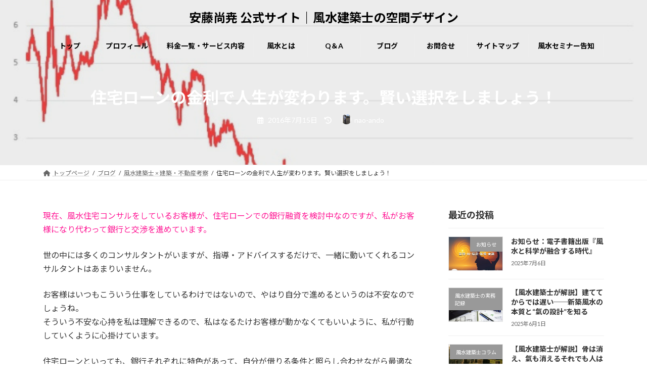

--- FILE ---
content_type: text/html; charset=UTF-8
request_url: https://parnasse.jp/nao-ando/%E4%BD%8F%E5%AE%85%E3%83%AD%E3%83%BC%E3%83%B3%E3%81%AE%E9%87%91%E5%88%A9%E3%81%A7%E4%BA%BA%E7%94%9F%E3%81%8C%E5%A4%89%E3%82%8F%E3%82%8A%E3%81%BE%E3%81%99%E3%80%82%E8%B3%A2%E3%81%84%E9%81%B8%E6%8A%9E/
body_size: 26185
content:
<!DOCTYPE html><html dir="ltr" lang="ja" prefix="og: https://ogp.me/ns#"><head><meta charset="utf-8"><meta http-equiv="X-UA-Compatible" content="IE=edge"><meta name="viewport" content="width=device-width, initial-scale=1"><title>住宅ローンの金利で人生が変わります。賢い選択をしましょう！ - 安藤尚尭 公式サイト｜風水建築士の空間デザイン</title><style>img:is([sizes="auto" i], [sizes^="auto," i]) { contain-intrinsic-size: 3000px 1500px }</style><meta name="description" content="現在、風水住宅コンサルをしているお客様が、住宅ローンでの銀行融資を検討中なのですが、私がお客様になり代わって銀" /><meta name="robots" content="max-image-preview:large" /><meta name="author" content="nao-ando"/><meta name="google-site-verification" content="rY9HpPNXr6NzkYyZND5Lhr_yBEwtN-j9NVfIX0lWGhU" /><link rel="canonical" href="https://parnasse.jp/nao-ando/%e4%bd%8f%e5%ae%85%e3%83%ad%e3%83%bc%e3%83%b3%e3%81%ae%e9%87%91%e5%88%a9%e3%81%a7%e4%ba%ba%e7%94%9f%e3%81%8c%e5%a4%89%e3%82%8f%e3%82%8a%e3%81%be%e3%81%99%e3%80%82%e8%b3%a2%e3%81%84%e9%81%b8%e6%8a%9e/" /><meta name="generator" content="All in One SEO (AIOSEO) 4.8.2" /><meta property="og:locale" content="ja_JP" /><meta property="og:site_name" content="安藤尚尭 公式サイト｜風水建築士の空間デザイン - 氣が通う空間には、図面を超えた理由がある。" /><meta property="og:type" content="article" /><meta property="og:title" content="住宅ローンの金利で人生が変わります。賢い選択をしましょう！ - 安藤尚尭 公式サイト｜風水建築士の空間デザイン" /><meta property="og:description" content="現在、風水住宅コンサルをしているお客様が、住宅ローンでの銀行融資を検討中なのですが、私がお客様になり代わって銀" /><meta property="og:url" content="https://parnasse.jp/nao-ando/%e4%bd%8f%e5%ae%85%e3%83%ad%e3%83%bc%e3%83%b3%e3%81%ae%e9%87%91%e5%88%a9%e3%81%a7%e4%ba%ba%e7%94%9f%e3%81%8c%e5%a4%89%e3%82%8f%e3%82%8a%e3%81%be%e3%81%99%e3%80%82%e8%b3%a2%e3%81%84%e9%81%b8%e6%8a%9e/" /><meta property="og:image" content="https://parnasse.jp/nao-ando/wp-content/uploads/2025/05/cropped-DSC_5345.jpg" /><meta property="og:image:secure_url" content="https://parnasse.jp/nao-ando/wp-content/uploads/2025/05/cropped-DSC_5345.jpg" /><meta property="og:image:width" content="512" /><meta property="og:image:height" content="512" /><meta property="article:published_time" content="2016-07-15T01:18:08+00:00" /><meta property="article:modified_time" content="-001-11-30T00:00:00+00:00" /><meta name="twitter:card" content="summary_large_image" /><meta name="twitter:title" content="住宅ローンの金利で人生が変わります。賢い選択をしましょう！ - 安藤尚尭 公式サイト｜風水建築士の空間デザイン" /><meta name="twitter:description" content="現在、風水住宅コンサルをしているお客様が、住宅ローンでの銀行融資を検討中なのですが、私がお客様になり代わって銀" /><meta name="twitter:image" content="https://parnasse.jp/nao-ando/wp-content/uploads/2025/05/cropped-DSC_5345.jpg" /> <script type="application/ld+json" class="aioseo-schema">{"@context":"https:\/\/schema.org","@graph":[{"@type":"BlogPosting","@id":"https:\/\/parnasse.jp\/nao-ando\/%e4%bd%8f%e5%ae%85%e3%83%ad%e3%83%bc%e3%83%b3%e3%81%ae%e9%87%91%e5%88%a9%e3%81%a7%e4%ba%ba%e7%94%9f%e3%81%8c%e5%a4%89%e3%82%8f%e3%82%8a%e3%81%be%e3%81%99%e3%80%82%e8%b3%a2%e3%81%84%e9%81%b8%e6%8a%9e\/#blogposting","name":"\u4f4f\u5b85\u30ed\u30fc\u30f3\u306e\u91d1\u5229\u3067\u4eba\u751f\u304c\u5909\u308f\u308a\u307e\u3059\u3002\u8ce2\u3044\u9078\u629e\u3092\u3057\u307e\u3057\u3087\u3046\uff01 - \u5b89\u85e4\u5c1a\u5c2d \u516c\u5f0f\u30b5\u30a4\u30c8\uff5c\u98a8\u6c34\u5efa\u7bc9\u58eb\u306e\u7a7a\u9593\u30c7\u30b6\u30a4\u30f3","headline":"\u4f4f\u5b85\u30ed\u30fc\u30f3\u306e\u91d1\u5229\u3067\u4eba\u751f\u304c\u5909\u308f\u308a\u307e\u3059\u3002\u8ce2\u3044\u9078\u629e\u3092\u3057\u307e\u3057\u3087\u3046\uff01","author":{"@id":"https:\/\/parnasse.jp\/nao-ando\/author\/nao-ando\/#author"},"publisher":{"@id":"https:\/\/parnasse.jp\/nao-ando\/#person"},"image":{"@type":"ImageObject","url":"https:\/\/parnasse.jp\/nao-ando\/wp-content\/uploads\/2019\/07\/blog_import_5d1c201a5fd5a.jpg","width":800,"height":508},"datePublished":"2016-07-15T10:18:08+09:00","dateModified":"-0001-11-30T00:00:00+09:18","inLanguage":"ja","mainEntityOfPage":{"@id":"https:\/\/parnasse.jp\/nao-ando\/%e4%bd%8f%e5%ae%85%e3%83%ad%e3%83%bc%e3%83%b3%e3%81%ae%e9%87%91%e5%88%a9%e3%81%a7%e4%ba%ba%e7%94%9f%e3%81%8c%e5%a4%89%e3%82%8f%e3%82%8a%e3%81%be%e3%81%99%e3%80%82%e8%b3%a2%e3%81%84%e9%81%b8%e6%8a%9e\/#webpage"},"isPartOf":{"@id":"https:\/\/parnasse.jp\/nao-ando\/%e4%bd%8f%e5%ae%85%e3%83%ad%e3%83%bc%e3%83%b3%e3%81%ae%e9%87%91%e5%88%a9%e3%81%a7%e4%ba%ba%e7%94%9f%e3%81%8c%e5%a4%89%e3%82%8f%e3%82%8a%e3%81%be%e3%81%99%e3%80%82%e8%b3%a2%e3%81%84%e9%81%b8%e6%8a%9e\/#webpage"},"articleSection":"\u98a8\u6c34\u5efa\u7bc9\u58eb \u00d7 \u5efa\u7bc9\u30fb\u4e0d\u52d5\u7523\u8003\u5bdf"},{"@type":"BreadcrumbList","@id":"https:\/\/parnasse.jp\/nao-ando\/%e4%bd%8f%e5%ae%85%e3%83%ad%e3%83%bc%e3%83%b3%e3%81%ae%e9%87%91%e5%88%a9%e3%81%a7%e4%ba%ba%e7%94%9f%e3%81%8c%e5%a4%89%e3%82%8f%e3%82%8a%e3%81%be%e3%81%99%e3%80%82%e8%b3%a2%e3%81%84%e9%81%b8%e6%8a%9e\/#breadcrumblist","itemListElement":[{"@type":"ListItem","@id":"https:\/\/parnasse.jp\/nao-ando\/#listItem","position":1,"name":"\u5bb6","item":"https:\/\/parnasse.jp\/nao-ando\/","nextItem":{"@type":"ListItem","@id":"https:\/\/parnasse.jp\/nao-ando\/%e4%bd%8f%e5%ae%85%e3%83%ad%e3%83%bc%e3%83%b3%e3%81%ae%e9%87%91%e5%88%a9%e3%81%a7%e4%ba%ba%e7%94%9f%e3%81%8c%e5%a4%89%e3%82%8f%e3%82%8a%e3%81%be%e3%81%99%e3%80%82%e8%b3%a2%e3%81%84%e9%81%b8%e6%8a%9e\/#listItem","name":"\u4f4f\u5b85\u30ed\u30fc\u30f3\u306e\u91d1\u5229\u3067\u4eba\u751f\u304c\u5909\u308f\u308a\u307e\u3059\u3002\u8ce2\u3044\u9078\u629e\u3092\u3057\u307e\u3057\u3087\u3046\uff01"}},{"@type":"ListItem","@id":"https:\/\/parnasse.jp\/nao-ando\/%e4%bd%8f%e5%ae%85%e3%83%ad%e3%83%bc%e3%83%b3%e3%81%ae%e9%87%91%e5%88%a9%e3%81%a7%e4%ba%ba%e7%94%9f%e3%81%8c%e5%a4%89%e3%82%8f%e3%82%8a%e3%81%be%e3%81%99%e3%80%82%e8%b3%a2%e3%81%84%e9%81%b8%e6%8a%9e\/#listItem","position":2,"name":"\u4f4f\u5b85\u30ed\u30fc\u30f3\u306e\u91d1\u5229\u3067\u4eba\u751f\u304c\u5909\u308f\u308a\u307e\u3059\u3002\u8ce2\u3044\u9078\u629e\u3092\u3057\u307e\u3057\u3087\u3046\uff01","previousItem":{"@type":"ListItem","@id":"https:\/\/parnasse.jp\/nao-ando\/#listItem","name":"\u5bb6"}}]},{"@type":"Person","@id":"https:\/\/parnasse.jp\/nao-ando\/author\/nao-ando\/#author","url":"https:\/\/parnasse.jp\/nao-ando\/author\/nao-ando\/","name":"nao-ando","image":{"@type":"ImageObject","@id":"https:\/\/parnasse.jp\/nao-ando\/%e4%bd%8f%e5%ae%85%e3%83%ad%e3%83%bc%e3%83%b3%e3%81%ae%e9%87%91%e5%88%a9%e3%81%a7%e4%ba%ba%e7%94%9f%e3%81%8c%e5%a4%89%e3%82%8f%e3%82%8a%e3%81%be%e3%81%99%e3%80%82%e8%b3%a2%e3%81%84%e9%81%b8%e6%8a%9e\/#authorImage","url":"https:\/\/secure.gravatar.com\/avatar\/718d5ba2f07e9f9e27f7c713e54a381fb912dc785a19eb359071842e65dd8e97?s=96&d=mm&r=g","width":96,"height":96,"caption":"nao-ando"}},{"@type":"WebPage","@id":"https:\/\/parnasse.jp\/nao-ando\/%e4%bd%8f%e5%ae%85%e3%83%ad%e3%83%bc%e3%83%b3%e3%81%ae%e9%87%91%e5%88%a9%e3%81%a7%e4%ba%ba%e7%94%9f%e3%81%8c%e5%a4%89%e3%82%8f%e3%82%8a%e3%81%be%e3%81%99%e3%80%82%e8%b3%a2%e3%81%84%e9%81%b8%e6%8a%9e\/#webpage","url":"https:\/\/parnasse.jp\/nao-ando\/%e4%bd%8f%e5%ae%85%e3%83%ad%e3%83%bc%e3%83%b3%e3%81%ae%e9%87%91%e5%88%a9%e3%81%a7%e4%ba%ba%e7%94%9f%e3%81%8c%e5%a4%89%e3%82%8f%e3%82%8a%e3%81%be%e3%81%99%e3%80%82%e8%b3%a2%e3%81%84%e9%81%b8%e6%8a%9e\/","name":"\u4f4f\u5b85\u30ed\u30fc\u30f3\u306e\u91d1\u5229\u3067\u4eba\u751f\u304c\u5909\u308f\u308a\u307e\u3059\u3002\u8ce2\u3044\u9078\u629e\u3092\u3057\u307e\u3057\u3087\u3046\uff01 - \u5b89\u85e4\u5c1a\u5c2d \u516c\u5f0f\u30b5\u30a4\u30c8\uff5c\u98a8\u6c34\u5efa\u7bc9\u58eb\u306e\u7a7a\u9593\u30c7\u30b6\u30a4\u30f3","description":"\u73fe\u5728\u3001\u98a8\u6c34\u4f4f\u5b85\u30b3\u30f3\u30b5\u30eb\u3092\u3057\u3066\u3044\u308b\u304a\u5ba2\u69d8\u304c\u3001\u4f4f\u5b85\u30ed\u30fc\u30f3\u3067\u306e\u9280\u884c\u878d\u8cc7\u3092\u691c\u8a0e\u4e2d\u306a\u306e\u3067\u3059\u304c\u3001\u79c1\u304c\u304a\u5ba2\u69d8\u306b\u306a\u308a\u4ee3\u308f\u3063\u3066\u9280","inLanguage":"ja","isPartOf":{"@id":"https:\/\/parnasse.jp\/nao-ando\/#website"},"breadcrumb":{"@id":"https:\/\/parnasse.jp\/nao-ando\/%e4%bd%8f%e5%ae%85%e3%83%ad%e3%83%bc%e3%83%b3%e3%81%ae%e9%87%91%e5%88%a9%e3%81%a7%e4%ba%ba%e7%94%9f%e3%81%8c%e5%a4%89%e3%82%8f%e3%82%8a%e3%81%be%e3%81%99%e3%80%82%e8%b3%a2%e3%81%84%e9%81%b8%e6%8a%9e\/#breadcrumblist"},"author":{"@id":"https:\/\/parnasse.jp\/nao-ando\/author\/nao-ando\/#author"},"creator":{"@id":"https:\/\/parnasse.jp\/nao-ando\/author\/nao-ando\/#author"},"image":{"@type":"ImageObject","url":"https:\/\/parnasse.jp\/nao-ando\/wp-content\/uploads\/2019\/07\/blog_import_5d1c201a5fd5a.jpg","@id":"https:\/\/parnasse.jp\/nao-ando\/%e4%bd%8f%e5%ae%85%e3%83%ad%e3%83%bc%e3%83%b3%e3%81%ae%e9%87%91%e5%88%a9%e3%81%a7%e4%ba%ba%e7%94%9f%e3%81%8c%e5%a4%89%e3%82%8f%e3%82%8a%e3%81%be%e3%81%99%e3%80%82%e8%b3%a2%e3%81%84%e9%81%b8%e6%8a%9e\/#mainImage","width":800,"height":508},"primaryImageOfPage":{"@id":"https:\/\/parnasse.jp\/nao-ando\/%e4%bd%8f%e5%ae%85%e3%83%ad%e3%83%bc%e3%83%b3%e3%81%ae%e9%87%91%e5%88%a9%e3%81%a7%e4%ba%ba%e7%94%9f%e3%81%8c%e5%a4%89%e3%82%8f%e3%82%8a%e3%81%be%e3%81%99%e3%80%82%e8%b3%a2%e3%81%84%e9%81%b8%e6%8a%9e\/#mainImage"},"datePublished":"2016-07-15T10:18:08+09:00","dateModified":"-0001-11-30T00:00:00+09:18"},{"@type":"WebSite","@id":"https:\/\/parnasse.jp\/nao-ando\/#website","url":"https:\/\/parnasse.jp\/nao-ando\/","name":"\u5b89\u85e4\u5c1a\u5c2d \u516c\u5f0f\u30b5\u30a4\u30c8\uff5c\u98a8\u6c34\u5efa\u7bc9\u58eb\u306e\u7a7a\u9593\u30c7\u30b6\u30a4\u30f3","description":"\u6c23\u304c\u901a\u3046\u7a7a\u9593\u306b\u306f\u3001\u56f3\u9762\u3092\u8d85\u3048\u305f\u7406\u7531\u304c\u3042\u308b\u3002","inLanguage":"ja","publisher":{"@id":"https:\/\/parnasse.jp\/nao-ando\/#person"}}]}</script> <link rel='dns-prefetch' href='//www.googletagmanager.com' /><link rel="alternate" type="application/rss+xml" title="安藤尚尭 公式サイト｜風水建築士の空間デザイン &raquo; フィード" href="https://parnasse.jp/nao-ando/feed/" /><link rel="alternate" type="application/rss+xml" title="安藤尚尭 公式サイト｜風水建築士の空間デザイン &raquo; コメントフィード" href="https://parnasse.jp/nao-ando/comments/feed/" /> <script type="text/javascript" id="wpp-js" src="https://parnasse.jp/nao-ando/wp-content/plugins/wordpress-popular-posts/assets/js/wpp.min.js?ver=7.3.1" data-sampling="0" data-sampling-rate="100" data-api-url="https://parnasse.jp/nao-ando/wp-json/wordpress-popular-posts" data-post-id="100" data-token="70758a4027" data-lang="0" data-debug="0"></script> <link rel="alternate" type="application/rss+xml" title="安藤尚尭 公式サイト｜風水建築士の空間デザイン &raquo; 住宅ローンの金利で人生が変わります。賢い選択をしましょう！ のコメントのフィード" href="https://parnasse.jp/nao-ando/%e4%bd%8f%e5%ae%85%e3%83%ad%e3%83%bc%e3%83%b3%e3%81%ae%e9%87%91%e5%88%a9%e3%81%a7%e4%ba%ba%e7%94%9f%e3%81%8c%e5%a4%89%e3%82%8f%e3%82%8a%e3%81%be%e3%81%99%e3%80%82%e8%b3%a2%e3%81%84%e9%81%b8%e6%8a%9e/feed/" /><meta name="description" content="現在、風水住宅コンサルをしているお客様が、住宅ローンでの銀行融資を検討中なのですが、私がお客様になり代わって銀行と交渉を進めています。世の中には多くのコンサルタントがいますが、指導・アドバイスするだけで、一緒に動いてくれるコンサルタントはあまりいません。お客様はいつもこういう仕事をしているわけではないので、やはり自分で進めるというのは不安なのでしょうね。そういう不安な心持を私は理解できるので、私はなるたけお客様が動かなくてもいいように、私が行動していくように心掛けています。住" />  <script src="//www.googletagmanager.com/gtag/js?id=G-ZGYF5DDWBJ"  data-cfasync="false" data-wpfc-render="false" type="text/javascript" async></script> <script data-cfasync="false" data-wpfc-render="false" type="text/javascript">var mi_version = '9.11.1';
				var mi_track_user = true;
				var mi_no_track_reason = '';
								var MonsterInsightsDefaultLocations = {"page_location":"https:\/\/parnasse.jp\/nao-ando\/%E4%BD%8F%E5%AE%85%E3%83%AD%E3%83%BC%E3%83%B3%E3%81%AE%E9%87%91%E5%88%A9%E3%81%A7%E4%BA%BA%E7%94%9F%E3%81%8C%E5%A4%89%E3%82%8F%E3%82%8A%E3%81%BE%E3%81%99%E3%80%82%E8%B3%A2%E3%81%84%E9%81%B8%E6%8A%9E\/"};
								if ( typeof MonsterInsightsPrivacyGuardFilter === 'function' ) {
					var MonsterInsightsLocations = (typeof MonsterInsightsExcludeQuery === 'object') ? MonsterInsightsPrivacyGuardFilter( MonsterInsightsExcludeQuery ) : MonsterInsightsPrivacyGuardFilter( MonsterInsightsDefaultLocations );
				} else {
					var MonsterInsightsLocations = (typeof MonsterInsightsExcludeQuery === 'object') ? MonsterInsightsExcludeQuery : MonsterInsightsDefaultLocations;
				}

								var disableStrs = [
										'ga-disable-G-ZGYF5DDWBJ',
									];

				/* Function to detect opted out users */
				function __gtagTrackerIsOptedOut() {
					for (var index = 0; index < disableStrs.length; index++) {
						if (document.cookie.indexOf(disableStrs[index] + '=true') > -1) {
							return true;
						}
					}

					return false;
				}

				/* Disable tracking if the opt-out cookie exists. */
				if (__gtagTrackerIsOptedOut()) {
					for (var index = 0; index < disableStrs.length; index++) {
						window[disableStrs[index]] = true;
					}
				}

				/* Opt-out function */
				function __gtagTrackerOptout() {
					for (var index = 0; index < disableStrs.length; index++) {
						document.cookie = disableStrs[index] + '=true; expires=Thu, 31 Dec 2099 23:59:59 UTC; path=/';
						window[disableStrs[index]] = true;
					}
				}

				if ('undefined' === typeof gaOptout) {
					function gaOptout() {
						__gtagTrackerOptout();
					}
				}
								window.dataLayer = window.dataLayer || [];

				window.MonsterInsightsDualTracker = {
					helpers: {},
					trackers: {},
				};
				if (mi_track_user) {
					function __gtagDataLayer() {
						dataLayer.push(arguments);
					}

					function __gtagTracker(type, name, parameters) {
						if (!parameters) {
							parameters = {};
						}

						if (parameters.send_to) {
							__gtagDataLayer.apply(null, arguments);
							return;
						}

						if (type === 'event') {
														parameters.send_to = monsterinsights_frontend.v4_id;
							var hookName = name;
							if (typeof parameters['event_category'] !== 'undefined') {
								hookName = parameters['event_category'] + ':' + name;
							}

							if (typeof MonsterInsightsDualTracker.trackers[hookName] !== 'undefined') {
								MonsterInsightsDualTracker.trackers[hookName](parameters);
							} else {
								__gtagDataLayer('event', name, parameters);
							}
							
						} else {
							__gtagDataLayer.apply(null, arguments);
						}
					}

					__gtagTracker('js', new Date());
					__gtagTracker('set', {
						'developer_id.dZGIzZG': true,
											});
					if ( MonsterInsightsLocations.page_location ) {
						__gtagTracker('set', MonsterInsightsLocations);
					}
										__gtagTracker('config', 'G-ZGYF5DDWBJ', {"forceSSL":"true","link_attribution":"true"} );
										window.gtag = __gtagTracker;										(function () {
						/* https://developers.google.com/analytics/devguides/collection/analyticsjs/ */
						/* ga and __gaTracker compatibility shim. */
						var noopfn = function () {
							return null;
						};
						var newtracker = function () {
							return new Tracker();
						};
						var Tracker = function () {
							return null;
						};
						var p = Tracker.prototype;
						p.get = noopfn;
						p.set = noopfn;
						p.send = function () {
							var args = Array.prototype.slice.call(arguments);
							args.unshift('send');
							__gaTracker.apply(null, args);
						};
						var __gaTracker = function () {
							var len = arguments.length;
							if (len === 0) {
								return;
							}
							var f = arguments[len - 1];
							if (typeof f !== 'object' || f === null || typeof f.hitCallback !== 'function') {
								if ('send' === arguments[0]) {
									var hitConverted, hitObject = false, action;
									if ('event' === arguments[1]) {
										if ('undefined' !== typeof arguments[3]) {
											hitObject = {
												'eventAction': arguments[3],
												'eventCategory': arguments[2],
												'eventLabel': arguments[4],
												'value': arguments[5] ? arguments[5] : 1,
											}
										}
									}
									if ('pageview' === arguments[1]) {
										if ('undefined' !== typeof arguments[2]) {
											hitObject = {
												'eventAction': 'page_view',
												'page_path': arguments[2],
											}
										}
									}
									if (typeof arguments[2] === 'object') {
										hitObject = arguments[2];
									}
									if (typeof arguments[5] === 'object') {
										Object.assign(hitObject, arguments[5]);
									}
									if ('undefined' !== typeof arguments[1].hitType) {
										hitObject = arguments[1];
										if ('pageview' === hitObject.hitType) {
											hitObject.eventAction = 'page_view';
										}
									}
									if (hitObject) {
										action = 'timing' === arguments[1].hitType ? 'timing_complete' : hitObject.eventAction;
										hitConverted = mapArgs(hitObject);
										__gtagTracker('event', action, hitConverted);
									}
								}
								return;
							}

							function mapArgs(args) {
								var arg, hit = {};
								var gaMap = {
									'eventCategory': 'event_category',
									'eventAction': 'event_action',
									'eventLabel': 'event_label',
									'eventValue': 'event_value',
									'nonInteraction': 'non_interaction',
									'timingCategory': 'event_category',
									'timingVar': 'name',
									'timingValue': 'value',
									'timingLabel': 'event_label',
									'page': 'page_path',
									'location': 'page_location',
									'title': 'page_title',
									'referrer' : 'page_referrer',
								};
								for (arg in args) {
																		if (!(!args.hasOwnProperty(arg) || !gaMap.hasOwnProperty(arg))) {
										hit[gaMap[arg]] = args[arg];
									} else {
										hit[arg] = args[arg];
									}
								}
								return hit;
							}

							try {
								f.hitCallback();
							} catch (ex) {
							}
						};
						__gaTracker.create = newtracker;
						__gaTracker.getByName = newtracker;
						__gaTracker.getAll = function () {
							return [];
						};
						__gaTracker.remove = noopfn;
						__gaTracker.loaded = true;
						window['__gaTracker'] = __gaTracker;
					})();
									} else {
										console.log("");
					(function () {
						function __gtagTracker() {
							return null;
						}

						window['__gtagTracker'] = __gtagTracker;
						window['gtag'] = __gtagTracker;
					})();
									}</script> <link rel='stylesheet' id='vkExUnit_common_style-css' href='https://parnasse.jp/nao-ando/wp-content/cache/autoptimize/css/autoptimize_single_967c3e6d4cf20d7902b7cd38893bddc1.css?ver=9.108.1.0' type='text/css' media='all' /><style id='vkExUnit_common_style-inline-css' type='text/css'>.grecaptcha-badge{bottom: 85px !important;}
:root {--ver_page_top_button_url:url(https://parnasse.jp/nao-ando/wp-content/plugins/vk-all-in-one-expansion-unit/assets/images/to-top-btn-icon.svg);}@font-face {font-weight: normal;font-style: normal;font-family: "vk_sns";src: url("https://parnasse.jp/nao-ando/wp-content/plugins/vk-all-in-one-expansion-unit/inc/sns/icons/fonts/vk_sns.eot?-bq20cj");src: url("https://parnasse.jp/nao-ando/wp-content/plugins/vk-all-in-one-expansion-unit/inc/sns/icons/fonts/vk_sns.eot?#iefix-bq20cj") format("embedded-opentype"),url("https://parnasse.jp/nao-ando/wp-content/plugins/vk-all-in-one-expansion-unit/inc/sns/icons/fonts/vk_sns.woff?-bq20cj") format("woff"),url("https://parnasse.jp/nao-ando/wp-content/plugins/vk-all-in-one-expansion-unit/inc/sns/icons/fonts/vk_sns.ttf?-bq20cj") format("truetype"),url("https://parnasse.jp/nao-ando/wp-content/plugins/vk-all-in-one-expansion-unit/inc/sns/icons/fonts/vk_sns.svg?-bq20cj#vk_sns") format("svg");}
.veu_promotion-alert__content--text {border: 1px solid rgba(0,0,0,0.125);padding: 0.5em 1em;border-radius: var(--vk-size-radius);margin-bottom: var(--vk-margin-block-bottom);font-size: 0.875rem;}/* Alert Content部分に段落タグを入れた場合に最後の段落の余白を0にする */.veu_promotion-alert__content--text p:last-of-type{margin-bottom:0;margin-top: 0;}</style><link rel='stylesheet' id='vk-header-top-css' href='https://parnasse.jp/nao-ando/wp-content/cache/autoptimize/css/autoptimize_single_fb07f4cc25443ab53cdb44b168d103c7.css?ver=0.1.1' type='text/css' media='all' /><link rel='preload' id='wp-block-library-css-preload' href='https://parnasse.jp/nao-ando/wp-includes/css/dist/block-library/style.min.css?ver=6.8.3' as='style' onload="this.onload=null;this.rel='stylesheet'"/><link rel='stylesheet' id='wp-block-library-css' href='https://parnasse.jp/nao-ando/wp-includes/css/dist/block-library/style.min.css?ver=6.8.3' media='print' onload="this.media='all'; this.onload=null;"><style id='wp-block-library-inline-css' type='text/css'>.vk-cols--reverse{flex-direction:row-reverse}.vk-cols--hasbtn{margin-bottom:0}.vk-cols--hasbtn>.row>.vk_gridColumn_item,.vk-cols--hasbtn>.wp-block-column{position:relative;padding-bottom:3em}.vk-cols--hasbtn>.row>.vk_gridColumn_item>.wp-block-buttons,.vk-cols--hasbtn>.row>.vk_gridColumn_item>.vk_button,.vk-cols--hasbtn>.wp-block-column>.wp-block-buttons,.vk-cols--hasbtn>.wp-block-column>.vk_button{position:absolute;bottom:0;width:100%}.vk-cols--fit.wp-block-columns{gap:0}.vk-cols--fit.wp-block-columns,.vk-cols--fit.wp-block-columns:not(.is-not-stacked-on-mobile){margin-top:0;margin-bottom:0;justify-content:space-between}.vk-cols--fit.wp-block-columns>.wp-block-column *:last-child,.vk-cols--fit.wp-block-columns:not(.is-not-stacked-on-mobile)>.wp-block-column *:last-child{margin-bottom:0}.vk-cols--fit.wp-block-columns>.wp-block-column>.wp-block-cover,.vk-cols--fit.wp-block-columns:not(.is-not-stacked-on-mobile)>.wp-block-column>.wp-block-cover{margin-top:0}.vk-cols--fit.wp-block-columns.has-background,.vk-cols--fit.wp-block-columns:not(.is-not-stacked-on-mobile).has-background{padding:0}@media(max-width: 599px){.vk-cols--fit.wp-block-columns:not(.has-background)>.wp-block-column:not(.has-background),.vk-cols--fit.wp-block-columns:not(.is-not-stacked-on-mobile):not(.has-background)>.wp-block-column:not(.has-background){padding-left:0 !important;padding-right:0 !important}}@media(min-width: 782px){.vk-cols--fit.wp-block-columns .block-editor-block-list__block.wp-block-column:not(:first-child),.vk-cols--fit.wp-block-columns>.wp-block-column:not(:first-child),.vk-cols--fit.wp-block-columns:not(.is-not-stacked-on-mobile) .block-editor-block-list__block.wp-block-column:not(:first-child),.vk-cols--fit.wp-block-columns:not(.is-not-stacked-on-mobile)>.wp-block-column:not(:first-child){margin-left:0}}@media(min-width: 600px)and (max-width: 781px){.vk-cols--fit.wp-block-columns .wp-block-column:nth-child(2n),.vk-cols--fit.wp-block-columns:not(.is-not-stacked-on-mobile) .wp-block-column:nth-child(2n){margin-left:0}.vk-cols--fit.wp-block-columns .wp-block-column:not(:only-child),.vk-cols--fit.wp-block-columns:not(.is-not-stacked-on-mobile) .wp-block-column:not(:only-child){flex-basis:50% !important}}.vk-cols--fit--gap1.wp-block-columns{gap:1px}@media(min-width: 600px)and (max-width: 781px){.vk-cols--fit--gap1.wp-block-columns .wp-block-column:not(:only-child){flex-basis:calc(50% - 1px) !important}}.vk-cols--fit.vk-cols--grid>.block-editor-block-list__block,.vk-cols--fit.vk-cols--grid>.wp-block-column,.vk-cols--fit.vk-cols--grid:not(.is-not-stacked-on-mobile)>.block-editor-block-list__block,.vk-cols--fit.vk-cols--grid:not(.is-not-stacked-on-mobile)>.wp-block-column{flex-basis:50%;box-sizing:border-box}@media(max-width: 599px){.vk-cols--fit.vk-cols--grid.vk-cols--grid--alignfull>.wp-block-column:nth-child(2)>.wp-block-cover,.vk-cols--fit.vk-cols--grid.vk-cols--grid--alignfull>.wp-block-column:nth-child(2)>.vk_outer,.vk-cols--fit.vk-cols--grid:not(.is-not-stacked-on-mobile).vk-cols--grid--alignfull>.wp-block-column:nth-child(2)>.wp-block-cover,.vk-cols--fit.vk-cols--grid:not(.is-not-stacked-on-mobile).vk-cols--grid--alignfull>.wp-block-column:nth-child(2)>.vk_outer{width:100vw;margin-right:calc((100% - 100vw)/2);margin-left:calc((100% - 100vw)/2)}}@media(min-width: 600px){.vk-cols--fit.vk-cols--grid.vk-cols--grid--alignfull>.wp-block-column:nth-child(2)>.wp-block-cover,.vk-cols--fit.vk-cols--grid.vk-cols--grid--alignfull>.wp-block-column:nth-child(2)>.vk_outer,.vk-cols--fit.vk-cols--grid:not(.is-not-stacked-on-mobile).vk-cols--grid--alignfull>.wp-block-column:nth-child(2)>.wp-block-cover,.vk-cols--fit.vk-cols--grid:not(.is-not-stacked-on-mobile).vk-cols--grid--alignfull>.wp-block-column:nth-child(2)>.vk_outer{margin-right:calc(100% - 50vw);width:50vw}}@media(min-width: 600px){.vk-cols--fit.vk-cols--grid.vk-cols--grid--alignfull.vk-cols--reverse>.wp-block-column,.vk-cols--fit.vk-cols--grid:not(.is-not-stacked-on-mobile).vk-cols--grid--alignfull.vk-cols--reverse>.wp-block-column{margin-left:0;margin-right:0}.vk-cols--fit.vk-cols--grid.vk-cols--grid--alignfull.vk-cols--reverse>.wp-block-column:nth-child(2)>.wp-block-cover,.vk-cols--fit.vk-cols--grid.vk-cols--grid--alignfull.vk-cols--reverse>.wp-block-column:nth-child(2)>.vk_outer,.vk-cols--fit.vk-cols--grid:not(.is-not-stacked-on-mobile).vk-cols--grid--alignfull.vk-cols--reverse>.wp-block-column:nth-child(2)>.wp-block-cover,.vk-cols--fit.vk-cols--grid:not(.is-not-stacked-on-mobile).vk-cols--grid--alignfull.vk-cols--reverse>.wp-block-column:nth-child(2)>.vk_outer{margin-left:calc(100% - 50vw)}}.vk-cols--menu h2,.vk-cols--menu h3,.vk-cols--menu h4,.vk-cols--menu h5{margin-bottom:.2em;text-shadow:#000 0 0 10px}.vk-cols--menu h2:first-child,.vk-cols--menu h3:first-child,.vk-cols--menu h4:first-child,.vk-cols--menu h5:first-child{margin-top:0}.vk-cols--menu p{margin-bottom:1rem;text-shadow:#000 0 0 10px}.vk-cols--menu .wp-block-cover__inner-container:last-child{margin-bottom:0}.vk-cols--fitbnrs .wp-block-column .wp-block-cover:hover img{filter:unset}.vk-cols--fitbnrs .wp-block-column .wp-block-cover:hover{background-color:unset}.vk-cols--fitbnrs .wp-block-column .wp-block-cover:hover .wp-block-cover__image-background{filter:unset !important}.vk-cols--fitbnrs .wp-block-cover .wp-block-cover__inner-container{position:absolute;height:100%;width:100%}.vk-cols--fitbnrs .vk_button{height:100%;margin:0}.vk-cols--fitbnrs .vk_button .vk_button_btn,.vk-cols--fitbnrs .vk_button .btn{height:100%;width:100%;border:none;box-shadow:none;background-color:unset !important;transition:unset}.vk-cols--fitbnrs .vk_button .vk_button_btn:hover,.vk-cols--fitbnrs .vk_button .btn:hover{transition:unset}.vk-cols--fitbnrs .vk_button .vk_button_btn:after,.vk-cols--fitbnrs .vk_button .btn:after{border:none}.vk-cols--fitbnrs .vk_button .vk_button_link_txt{width:100%;position:absolute;top:50%;left:50%;transform:translateY(-50%) translateX(-50%);font-size:2rem;text-shadow:#000 0 0 10px}.vk-cols--fitbnrs .vk_button .vk_button_link_subCaption{width:100%;position:absolute;top:calc(50% + 2.2em);left:50%;transform:translateY(-50%) translateX(-50%);text-shadow:#000 0 0 10px}@media(min-width: 992px){.vk-cols--media.wp-block-columns{gap:3rem}}.vk-fit-map figure{margin-bottom:0}.vk-fit-map iframe{position:relative;margin-bottom:0;display:block;max-height:400px;width:100vw}.vk-fit-map:is(.alignfull,.alignwide) div{max-width:100%}.vk-table--th--width25 :where(tr>*:first-child){width:25%}.vk-table--th--width30 :where(tr>*:first-child){width:30%}.vk-table--th--width35 :where(tr>*:first-child){width:35%}.vk-table--th--width40 :where(tr>*:first-child){width:40%}.vk-table--th--bg-bright :where(tr>*:first-child){background-color:var(--wp--preset--color--bg-secondary, rgba(0, 0, 0, 0.05))}@media(max-width: 599px){.vk-table--mobile-block :is(th,td){width:100%;display:block}.vk-table--mobile-block.wp-block-table table :is(th,td){border-top:none}}.vk-table--width--th25 :where(tr>*:first-child){width:25%}.vk-table--width--th30 :where(tr>*:first-child){width:30%}.vk-table--width--th35 :where(tr>*:first-child){width:35%}.vk-table--width--th40 :where(tr>*:first-child){width:40%}.no-margin{margin:0}@media(max-width: 599px){.wp-block-image.vk-aligncenter--mobile>.alignright{float:none;margin-left:auto;margin-right:auto}.vk-no-padding-horizontal--mobile{padding-left:0 !important;padding-right:0 !important}}
/* VK Color Palettes */:root{ --wp--preset--color--vk-color-primary:#337ab7}/* --vk-color-primary is deprecated. */:root{ --vk-color-primary: var(--wp--preset--color--vk-color-primary);}:root{ --wp--preset--color--vk-color-primary-dark:#296292}/* --vk-color-primary-dark is deprecated. */:root{ --vk-color-primary-dark: var(--wp--preset--color--vk-color-primary-dark);}:root{ --wp--preset--color--vk-color-primary-vivid:#3886c9}/* --vk-color-primary-vivid is deprecated. */:root{ --vk-color-primary-vivid: var(--wp--preset--color--vk-color-primary-vivid);}</style><style id='global-styles-inline-css' type='text/css'>:root{--wp--preset--aspect-ratio--square: 1;--wp--preset--aspect-ratio--4-3: 4/3;--wp--preset--aspect-ratio--3-4: 3/4;--wp--preset--aspect-ratio--3-2: 3/2;--wp--preset--aspect-ratio--2-3: 2/3;--wp--preset--aspect-ratio--16-9: 16/9;--wp--preset--aspect-ratio--9-16: 9/16;--wp--preset--color--black: #000000;--wp--preset--color--cyan-bluish-gray: #abb8c3;--wp--preset--color--white: #ffffff;--wp--preset--color--pale-pink: #f78da7;--wp--preset--color--vivid-red: #cf2e2e;--wp--preset--color--luminous-vivid-orange: #ff6900;--wp--preset--color--luminous-vivid-amber: #fcb900;--wp--preset--color--light-green-cyan: #7bdcb5;--wp--preset--color--vivid-green-cyan: #00d084;--wp--preset--color--pale-cyan-blue: #8ed1fc;--wp--preset--color--vivid-cyan-blue: #0693e3;--wp--preset--color--vivid-purple: #9b51e0;--wp--preset--color--vk-color-primary: #337ab7;--wp--preset--color--vk-color-primary-dark: #296292;--wp--preset--color--vk-color-primary-vivid: #3886c9;--wp--preset--gradient--vivid-cyan-blue-to-vivid-purple: linear-gradient(135deg,rgba(6,147,227,1) 0%,rgb(155,81,224) 100%);--wp--preset--gradient--light-green-cyan-to-vivid-green-cyan: linear-gradient(135deg,rgb(122,220,180) 0%,rgb(0,208,130) 100%);--wp--preset--gradient--luminous-vivid-amber-to-luminous-vivid-orange: linear-gradient(135deg,rgba(252,185,0,1) 0%,rgba(255,105,0,1) 100%);--wp--preset--gradient--luminous-vivid-orange-to-vivid-red: linear-gradient(135deg,rgba(255,105,0,1) 0%,rgb(207,46,46) 100%);--wp--preset--gradient--very-light-gray-to-cyan-bluish-gray: linear-gradient(135deg,rgb(238,238,238) 0%,rgb(169,184,195) 100%);--wp--preset--gradient--cool-to-warm-spectrum: linear-gradient(135deg,rgb(74,234,220) 0%,rgb(151,120,209) 20%,rgb(207,42,186) 40%,rgb(238,44,130) 60%,rgb(251,105,98) 80%,rgb(254,248,76) 100%);--wp--preset--gradient--blush-light-purple: linear-gradient(135deg,rgb(255,206,236) 0%,rgb(152,150,240) 100%);--wp--preset--gradient--blush-bordeaux: linear-gradient(135deg,rgb(254,205,165) 0%,rgb(254,45,45) 50%,rgb(107,0,62) 100%);--wp--preset--gradient--luminous-dusk: linear-gradient(135deg,rgb(255,203,112) 0%,rgb(199,81,192) 50%,rgb(65,88,208) 100%);--wp--preset--gradient--pale-ocean: linear-gradient(135deg,rgb(255,245,203) 0%,rgb(182,227,212) 50%,rgb(51,167,181) 100%);--wp--preset--gradient--electric-grass: linear-gradient(135deg,rgb(202,248,128) 0%,rgb(113,206,126) 100%);--wp--preset--gradient--midnight: linear-gradient(135deg,rgb(2,3,129) 0%,rgb(40,116,252) 100%);--wp--preset--gradient--vivid-green-cyan-to-vivid-cyan-blue: linear-gradient(135deg,rgba(0,208,132,1) 0%,rgba(6,147,227,1) 100%);--wp--preset--font-size--small: 0.875rem;--wp--preset--font-size--medium: 20px;--wp--preset--font-size--large: 1.5rem;--wp--preset--font-size--x-large: 42px;--wp--preset--font-size--regular: 1rem;--wp--preset--font-size--huge: 2.25rem;--wp--preset--spacing--20: 0.44rem;--wp--preset--spacing--30: var(--vk-margin-xs, 0.75rem);--wp--preset--spacing--40: var(--vk-margin-sm, 1.5rem);--wp--preset--spacing--50: var(--vk-margin-md, 2.4rem);--wp--preset--spacing--60: var(--vk-margin-lg, 4rem);--wp--preset--spacing--70: var(--vk-margin-xl, 6rem);--wp--preset--spacing--80: 5.06rem;--wp--preset--shadow--natural: 6px 6px 9px rgba(0, 0, 0, 0.2);--wp--preset--shadow--deep: 12px 12px 50px rgba(0, 0, 0, 0.4);--wp--preset--shadow--sharp: 6px 6px 0px rgba(0, 0, 0, 0.2);--wp--preset--shadow--outlined: 6px 6px 0px -3px rgba(255, 255, 255, 1), 6px 6px rgba(0, 0, 0, 1);--wp--preset--shadow--crisp: 6px 6px 0px rgba(0, 0, 0, 1);}:root { --wp--style--global--content-size: calc( var(--vk-width-container) - var(--vk-width-container-padding) * 2 );--wp--style--global--wide-size: calc( var(--vk-width-container) - var(--vk-width-container-padding) * 2 + ( 100vw - ( var(--vk-width-container) - var(--vk-width-container-padding) * 2 ) ) / 2 ); }:where(body) { margin: 0; }.wp-site-blocks > .alignleft { float: left; margin-right: 2em; }.wp-site-blocks > .alignright { float: right; margin-left: 2em; }.wp-site-blocks > .aligncenter { justify-content: center; margin-left: auto; margin-right: auto; }:where(.wp-site-blocks) > * { margin-block-start: 24px; margin-block-end: 0; }:where(.wp-site-blocks) > :first-child { margin-block-start: 0; }:where(.wp-site-blocks) > :last-child { margin-block-end: 0; }:root { --wp--style--block-gap: 24px; }:root :where(.is-layout-flow) > :first-child{margin-block-start: 0;}:root :where(.is-layout-flow) > :last-child{margin-block-end: 0;}:root :where(.is-layout-flow) > *{margin-block-start: 24px;margin-block-end: 0;}:root :where(.is-layout-constrained) > :first-child{margin-block-start: 0;}:root :where(.is-layout-constrained) > :last-child{margin-block-end: 0;}:root :where(.is-layout-constrained) > *{margin-block-start: 24px;margin-block-end: 0;}:root :where(.is-layout-flex){gap: 24px;}:root :where(.is-layout-grid){gap: 24px;}.is-layout-flow > .alignleft{float: left;margin-inline-start: 0;margin-inline-end: 2em;}.is-layout-flow > .alignright{float: right;margin-inline-start: 2em;margin-inline-end: 0;}.is-layout-flow > .aligncenter{margin-left: auto !important;margin-right: auto !important;}.is-layout-constrained > .alignleft{float: left;margin-inline-start: 0;margin-inline-end: 2em;}.is-layout-constrained > .alignright{float: right;margin-inline-start: 2em;margin-inline-end: 0;}.is-layout-constrained > .aligncenter{margin-left: auto !important;margin-right: auto !important;}.is-layout-constrained > :where(:not(.alignleft):not(.alignright):not(.alignfull)){max-width: var(--wp--style--global--content-size);margin-left: auto !important;margin-right: auto !important;}.is-layout-constrained > .alignwide{max-width: var(--wp--style--global--wide-size);}body .is-layout-flex{display: flex;}.is-layout-flex{flex-wrap: wrap;align-items: center;}.is-layout-flex > :is(*, div){margin: 0;}body .is-layout-grid{display: grid;}.is-layout-grid > :is(*, div){margin: 0;}body{padding-top: 0px;padding-right: 0px;padding-bottom: 0px;padding-left: 0px;}a:where(:not(.wp-element-button)){text-decoration: underline;}:root :where(.wp-element-button, .wp-block-button__link){background-color: #32373c;border-width: 0;color: #fff;font-family: inherit;font-size: inherit;line-height: inherit;padding: calc(0.667em + 2px) calc(1.333em + 2px);text-decoration: none;}.has-black-color{color: var(--wp--preset--color--black) !important;}.has-cyan-bluish-gray-color{color: var(--wp--preset--color--cyan-bluish-gray) !important;}.has-white-color{color: var(--wp--preset--color--white) !important;}.has-pale-pink-color{color: var(--wp--preset--color--pale-pink) !important;}.has-vivid-red-color{color: var(--wp--preset--color--vivid-red) !important;}.has-luminous-vivid-orange-color{color: var(--wp--preset--color--luminous-vivid-orange) !important;}.has-luminous-vivid-amber-color{color: var(--wp--preset--color--luminous-vivid-amber) !important;}.has-light-green-cyan-color{color: var(--wp--preset--color--light-green-cyan) !important;}.has-vivid-green-cyan-color{color: var(--wp--preset--color--vivid-green-cyan) !important;}.has-pale-cyan-blue-color{color: var(--wp--preset--color--pale-cyan-blue) !important;}.has-vivid-cyan-blue-color{color: var(--wp--preset--color--vivid-cyan-blue) !important;}.has-vivid-purple-color{color: var(--wp--preset--color--vivid-purple) !important;}.has-vk-color-primary-color{color: var(--wp--preset--color--vk-color-primary) !important;}.has-vk-color-primary-dark-color{color: var(--wp--preset--color--vk-color-primary-dark) !important;}.has-vk-color-primary-vivid-color{color: var(--wp--preset--color--vk-color-primary-vivid) !important;}.has-black-background-color{background-color: var(--wp--preset--color--black) !important;}.has-cyan-bluish-gray-background-color{background-color: var(--wp--preset--color--cyan-bluish-gray) !important;}.has-white-background-color{background-color: var(--wp--preset--color--white) !important;}.has-pale-pink-background-color{background-color: var(--wp--preset--color--pale-pink) !important;}.has-vivid-red-background-color{background-color: var(--wp--preset--color--vivid-red) !important;}.has-luminous-vivid-orange-background-color{background-color: var(--wp--preset--color--luminous-vivid-orange) !important;}.has-luminous-vivid-amber-background-color{background-color: var(--wp--preset--color--luminous-vivid-amber) !important;}.has-light-green-cyan-background-color{background-color: var(--wp--preset--color--light-green-cyan) !important;}.has-vivid-green-cyan-background-color{background-color: var(--wp--preset--color--vivid-green-cyan) !important;}.has-pale-cyan-blue-background-color{background-color: var(--wp--preset--color--pale-cyan-blue) !important;}.has-vivid-cyan-blue-background-color{background-color: var(--wp--preset--color--vivid-cyan-blue) !important;}.has-vivid-purple-background-color{background-color: var(--wp--preset--color--vivid-purple) !important;}.has-vk-color-primary-background-color{background-color: var(--wp--preset--color--vk-color-primary) !important;}.has-vk-color-primary-dark-background-color{background-color: var(--wp--preset--color--vk-color-primary-dark) !important;}.has-vk-color-primary-vivid-background-color{background-color: var(--wp--preset--color--vk-color-primary-vivid) !important;}.has-black-border-color{border-color: var(--wp--preset--color--black) !important;}.has-cyan-bluish-gray-border-color{border-color: var(--wp--preset--color--cyan-bluish-gray) !important;}.has-white-border-color{border-color: var(--wp--preset--color--white) !important;}.has-pale-pink-border-color{border-color: var(--wp--preset--color--pale-pink) !important;}.has-vivid-red-border-color{border-color: var(--wp--preset--color--vivid-red) !important;}.has-luminous-vivid-orange-border-color{border-color: var(--wp--preset--color--luminous-vivid-orange) !important;}.has-luminous-vivid-amber-border-color{border-color: var(--wp--preset--color--luminous-vivid-amber) !important;}.has-light-green-cyan-border-color{border-color: var(--wp--preset--color--light-green-cyan) !important;}.has-vivid-green-cyan-border-color{border-color: var(--wp--preset--color--vivid-green-cyan) !important;}.has-pale-cyan-blue-border-color{border-color: var(--wp--preset--color--pale-cyan-blue) !important;}.has-vivid-cyan-blue-border-color{border-color: var(--wp--preset--color--vivid-cyan-blue) !important;}.has-vivid-purple-border-color{border-color: var(--wp--preset--color--vivid-purple) !important;}.has-vk-color-primary-border-color{border-color: var(--wp--preset--color--vk-color-primary) !important;}.has-vk-color-primary-dark-border-color{border-color: var(--wp--preset--color--vk-color-primary-dark) !important;}.has-vk-color-primary-vivid-border-color{border-color: var(--wp--preset--color--vk-color-primary-vivid) !important;}.has-vivid-cyan-blue-to-vivid-purple-gradient-background{background: var(--wp--preset--gradient--vivid-cyan-blue-to-vivid-purple) !important;}.has-light-green-cyan-to-vivid-green-cyan-gradient-background{background: var(--wp--preset--gradient--light-green-cyan-to-vivid-green-cyan) !important;}.has-luminous-vivid-amber-to-luminous-vivid-orange-gradient-background{background: var(--wp--preset--gradient--luminous-vivid-amber-to-luminous-vivid-orange) !important;}.has-luminous-vivid-orange-to-vivid-red-gradient-background{background: var(--wp--preset--gradient--luminous-vivid-orange-to-vivid-red) !important;}.has-very-light-gray-to-cyan-bluish-gray-gradient-background{background: var(--wp--preset--gradient--very-light-gray-to-cyan-bluish-gray) !important;}.has-cool-to-warm-spectrum-gradient-background{background: var(--wp--preset--gradient--cool-to-warm-spectrum) !important;}.has-blush-light-purple-gradient-background{background: var(--wp--preset--gradient--blush-light-purple) !important;}.has-blush-bordeaux-gradient-background{background: var(--wp--preset--gradient--blush-bordeaux) !important;}.has-luminous-dusk-gradient-background{background: var(--wp--preset--gradient--luminous-dusk) !important;}.has-pale-ocean-gradient-background{background: var(--wp--preset--gradient--pale-ocean) !important;}.has-electric-grass-gradient-background{background: var(--wp--preset--gradient--electric-grass) !important;}.has-midnight-gradient-background{background: var(--wp--preset--gradient--midnight) !important;}.has-vivid-green-cyan-to-vivid-cyan-blue-gradient-background{background: var(--wp--preset--gradient--vivid-green-cyan-to-vivid-cyan-blue) !important;}.has-small-font-size{font-size: var(--wp--preset--font-size--small) !important;}.has-medium-font-size{font-size: var(--wp--preset--font-size--medium) !important;}.has-large-font-size{font-size: var(--wp--preset--font-size--large) !important;}.has-x-large-font-size{font-size: var(--wp--preset--font-size--x-large) !important;}.has-regular-font-size{font-size: var(--wp--preset--font-size--regular) !important;}.has-huge-font-size{font-size: var(--wp--preset--font-size--huge) !important;}
:root :where(.wp-block-pullquote){font-size: 1.5em;line-height: 1.6;}</style><link rel='preload' id='stripe-handler-ng-style-css-preload' href='https://parnasse.jp/nao-ando/wp-content/cache/autoptimize/css/autoptimize_single_aa4b8db3479519b496c29ed10208f545.css?ver=2.0.91' as='style' onload="this.onload=null;this.rel='stylesheet'"/><link rel='stylesheet' id='stripe-handler-ng-style-css' href='https://parnasse.jp/nao-ando/wp-content/cache/autoptimize/css/autoptimize_single_aa4b8db3479519b496c29ed10208f545.css?ver=2.0.91' media='print' onload="this.media='all'; this.onload=null;"><link rel='preload' id='toc-screen-css-preload' href='https://parnasse.jp/nao-ando/wp-content/plugins/table-of-contents-plus/screen.min.css?ver=2411.1' as='style' onload="this.onload=null;this.rel='stylesheet'"/><link rel='stylesheet' id='toc-screen-css' href='https://parnasse.jp/nao-ando/wp-content/plugins/table-of-contents-plus/screen.min.css?ver=2411.1' media='print' onload="this.media='all'; this.onload=null;"><link rel='stylesheet' id='vk-swiper-style-css' href='https://parnasse.jp/nao-ando/wp-content/plugins/vk-blocks-pro/vendor/vektor-inc/vk-swiper/src/assets/css/swiper-bundle.min.css?ver=11.0.2' type='text/css' media='all' /><link rel='preload' id='wordpress-popular-posts-css-css-preload' href='https://parnasse.jp/nao-ando/wp-content/cache/autoptimize/css/autoptimize_single_c45f68fb3fc3a1b08f93a0827ea4b067.css?ver=7.3.1' as='style' onload="this.onload=null;this.rel='stylesheet'"/><link rel='stylesheet' id='wordpress-popular-posts-css-css' href='https://parnasse.jp/nao-ando/wp-content/cache/autoptimize/css/autoptimize_single_c45f68fb3fc3a1b08f93a0827ea4b067.css?ver=7.3.1' media='print' onload="this.media='all'; this.onload=null;"><link rel='stylesheet' id='lightning-common-style-css' href='https://parnasse.jp/nao-ando/wp-content/cache/autoptimize/css/autoptimize_single_6bf0497239ef262f659969dc5c0eb991.css?ver=15.29.6' type='text/css' media='all' /><style id='lightning-common-style-inline-css' type='text/css'>/* Lightning */:root {--vk-color-primary:#337ab7;--vk-color-primary-dark:#296292;--vk-color-primary-vivid:#3886c9;--g_nav_main_acc_icon_open_url:url(https://parnasse.jp/nao-ando/wp-content/themes/lightning/_g3/inc/vk-mobile-nav/package/images/vk-menu-acc-icon-open-black.svg);--g_nav_main_acc_icon_close_url: url(https://parnasse.jp/nao-ando/wp-content/themes/lightning/_g3/inc/vk-mobile-nav/package/images/vk-menu-close-black.svg);--g_nav_sub_acc_icon_open_url: url(https://parnasse.jp/nao-ando/wp-content/themes/lightning/_g3/inc/vk-mobile-nav/package/images/vk-menu-acc-icon-open-white.svg);--g_nav_sub_acc_icon_close_url: url(https://parnasse.jp/nao-ando/wp-content/themes/lightning/_g3/inc/vk-mobile-nav/package/images/vk-menu-close-white.svg);}
:root{--swiper-navigation-color: #fff;}
html{scroll-padding-top:var(--vk-size-admin-bar);}
/* vk-mobile-nav */:root {--vk-mobile-nav-menu-btn-bg-src: url("https://parnasse.jp/nao-ando/wp-content/themes/lightning/_g3/inc/vk-mobile-nav/package/images/vk-menu-btn-black.svg");--vk-mobile-nav-menu-btn-close-bg-src: url("https://parnasse.jp/nao-ando/wp-content/themes/lightning/_g3/inc/vk-mobile-nav/package/images/vk-menu-close-black.svg");--vk-menu-acc-icon-open-black-bg-src: url("https://parnasse.jp/nao-ando/wp-content/themes/lightning/_g3/inc/vk-mobile-nav/package/images/vk-menu-acc-icon-open-black.svg");--vk-menu-acc-icon-open-white-bg-src: url("https://parnasse.jp/nao-ando/wp-content/themes/lightning/_g3/inc/vk-mobile-nav/package/images/vk-menu-acc-icon-open-white.svg");--vk-menu-acc-icon-close-black-bg-src: url("https://parnasse.jp/nao-ando/wp-content/themes/lightning/_g3/inc/vk-mobile-nav/package/images/vk-menu-close-black.svg");--vk-menu-acc-icon-close-white-bg-src: url("https://parnasse.jp/nao-ando/wp-content/themes/lightning/_g3/inc/vk-mobile-nav/package/images/vk-menu-close-white.svg");}</style><link rel='stylesheet' id='lightning-design-style-css' href='https://parnasse.jp/nao-ando/wp-content/cache/autoptimize/css/autoptimize_single_f5a8a4f945d2ed70bc73a5f629cb766f.css?ver=15.29.6' type='text/css' media='all' /><style id='lightning-design-style-inline-css' type='text/css'>.tagcloud a:before { font-family: "Font Awesome 5 Free";content: "\f02b";font-weight: bold; }
.vk-campaign-text{color:#fff;background-color:#eab010;}.vk-campaign-text_btn,.vk-campaign-text_btn:link,.vk-campaign-text_btn:visited,.vk-campaign-text_btn:focus,.vk-campaign-text_btn:active{background:#fff;color:#4c4c4c;}a.vk-campaign-text_btn:hover{background:#eab010;color:#fff;}.vk-campaign-text_link,.vk-campaign-text_link:link,.vk-campaign-text_link:hover,.vk-campaign-text_link:visited,.vk-campaign-text_link:active,.vk-campaign-text_link:focus{color:#fff;}
/* page header */:root{--vk-page-header-url : url(https://parnasse.jp/nao-ando/wp-content/uploads/2019/07/blog_import_5d1c201a5fd5a.jpg);}@media ( max-width:575.98px ){:root{--vk-page-header-url : url(https://parnasse.jp/nao-ando/wp-content/uploads/2019/07/blog_import_5d1c201a5fd5a.jpg);}}.page-header{ position:relative;color:#fff;background: var(--vk-page-header-url, url(https://parnasse.jp/nao-ando/wp-content/uploads/2019/07/blog_import_5d1c201a5fd5a.jpg) ) no-repeat 50% center;background-size: cover;}.page-header::before{content:"";position:absolute;top:0;left:0;background-color:#bfbfbf;opacity:0.3;width:100%;height:100%;}</style><link rel='preload' id='vk-blog-card-css-preload' href='https://parnasse.jp/nao-ando/wp-content/cache/autoptimize/css/autoptimize_single_bae5b1379fcaa427cec9b0cc3d5ed0c3.css?ver=6.8.3' as='style' onload="this.onload=null;this.rel='stylesheet'"/><link rel='stylesheet' id='vk-blog-card-css' href='https://parnasse.jp/nao-ando/wp-content/cache/autoptimize/css/autoptimize_single_bae5b1379fcaa427cec9b0cc3d5ed0c3.css?ver=6.8.3' media='print' onload="this.media='all'; this.onload=null;"><link rel='stylesheet' id='veu-cta-css' href='https://parnasse.jp/nao-ando/wp-content/cache/autoptimize/css/autoptimize_single_79e93a4e3566fac018658cdf0dad4cae.css?ver=9.108.1.0' type='text/css' media='all' /><link rel='stylesheet' id='vk-blocks-build-css-css' href='https://parnasse.jp/nao-ando/wp-content/cache/autoptimize/css/autoptimize_single_64c94e36703c6364302d1335d4907097.css?ver=1.103.0.0' type='text/css' media='all' /><style id='vk-blocks-build-css-inline-css' type='text/css'>:root {--vk_flow-arrow: url(https://parnasse.jp/nao-ando/wp-content/plugins/vk-blocks-pro/inc/vk-blocks/images/arrow_bottom.svg);--vk_image-mask-circle: url(https://parnasse.jp/nao-ando/wp-content/plugins/vk-blocks-pro/inc/vk-blocks/images/circle.svg);--vk_image-mask-wave01: url(https://parnasse.jp/nao-ando/wp-content/plugins/vk-blocks-pro/inc/vk-blocks/images/wave01.svg);--vk_image-mask-wave02: url(https://parnasse.jp/nao-ando/wp-content/plugins/vk-blocks-pro/inc/vk-blocks/images/wave02.svg);--vk_image-mask-wave03: url(https://parnasse.jp/nao-ando/wp-content/plugins/vk-blocks-pro/inc/vk-blocks/images/wave03.svg);--vk_image-mask-wave04: url(https://parnasse.jp/nao-ando/wp-content/plugins/vk-blocks-pro/inc/vk-blocks/images/wave04.svg);}

	:root {

		--vk-balloon-border-width:1px;

		--vk-balloon-speech-offset:-12px;
	}</style><link rel='preload' id='lightning-theme-style-css-preload' href='https://parnasse.jp/nao-ando/wp-content/cache/autoptimize/css/autoptimize_single_39ed01ce1a0b083c67379ce290572489.css?ver=15.29.6' as='style' onload="this.onload=null;this.rel='stylesheet'"/><link rel='stylesheet' id='lightning-theme-style-css' href='https://parnasse.jp/nao-ando/wp-content/cache/autoptimize/css/autoptimize_single_39ed01ce1a0b083c67379ce290572489.css?ver=15.29.6' media='print' onload="this.media='all'; this.onload=null;"><link rel='preload' id='vk-font-awesome-css-preload' href='https://parnasse.jp/nao-ando/wp-content/themes/lightning/vendor/vektor-inc/font-awesome-versions/src/versions/6/css/all.min.css?ver=6.4.2' as='style' onload="this.onload=null;this.rel='stylesheet'"/><link rel='stylesheet' id='vk-font-awesome-css' href='https://parnasse.jp/nao-ando/wp-content/themes/lightning/vendor/vektor-inc/font-awesome-versions/src/versions/6/css/all.min.css?ver=6.4.2' media='print' onload="this.media='all'; this.onload=null;"><link rel='stylesheet' id='vk-header-layout-css' href='https://parnasse.jp/nao-ando/wp-content/cache/autoptimize/css/autoptimize_single_c66738c38f41b52ad1518ccdb6c428a7.css?ver=0.29.4' type='text/css' media='all' /><link rel='stylesheet' id='vk-campaign-text-css' href='https://parnasse.jp/nao-ando/wp-content/cache/autoptimize/css/autoptimize_single_5b0bac2a5e9e2306a89788fbba888b20.css?ver=0.1.0' type='text/css' media='all' /><link rel='stylesheet' id='vk-mobile-fix-nav-css' href='https://parnasse.jp/nao-ando/wp-content/cache/autoptimize/css/autoptimize_single_91afbc96c3d36782bcfa37af553763f9.css?ver=0.0.0' type='text/css' media='all' /> <script type="text/javascript" id="vk-blocks/breadcrumb-script-js-extra">var vkBreadcrumbSeparator = {"separator":""};</script> <script type="text/javascript" src="https://parnasse.jp/nao-ando/wp-content/plugins/vk-blocks-pro/build/vk-breadcrumb.min.js?ver=1.103.0.0" id="vk-blocks/breadcrumb-script-js"></script> <script type="text/javascript" src="https://parnasse.jp/nao-ando/wp-content/plugins/google-analytics-for-wordpress/assets/js/frontend-gtag.min.js?ver=9.11.1" id="monsterinsights-frontend-script-js" async="async" data-wp-strategy="async"></script> <script data-cfasync="false" data-wpfc-render="false" type="text/javascript" id='monsterinsights-frontend-script-js-extra'>var monsterinsights_frontend = {"js_events_tracking":"true","download_extensions":"doc,pdf,ppt,zip,xls,docx,pptx,xlsx","inbound_paths":"[{\"path\":\"\\\/go\\\/\",\"label\":\"affiliate\"},{\"path\":\"\\\/recommend\\\/\",\"label\":\"affiliate\"}]","home_url":"https:\/\/parnasse.jp\/nao-ando","hash_tracking":"false","v4_id":"G-ZGYF5DDWBJ"};</script> <script type="text/javascript" src="https://parnasse.jp/nao-ando/wp-includes/js/jquery/jquery.min.js?ver=3.7.1" id="jquery-core-js"></script> <script type="text/javascript" src="https://parnasse.jp/nao-ando/wp-includes/js/jquery/jquery-migrate.min.js?ver=3.4.1" id="jquery-migrate-js"></script> 
 <script type="text/javascript" src="https://www.googletagmanager.com/gtag/js?id=G-ZGYF5DDWBJ" id="google_gtagjs-js" async></script> <script type="text/javascript" id="google_gtagjs-js-after">window.dataLayer = window.dataLayer || [];function gtag(){dataLayer.push(arguments);}
gtag("set","linker",{"domains":["parnasse.jp"]});
gtag("js", new Date());
gtag("set", "developer_id.dZTNiMT", true);
gtag("config", "G-ZGYF5DDWBJ");
 window._googlesitekit = window._googlesitekit || {}; window._googlesitekit.throttledEvents = []; window._googlesitekit.gtagEvent = (name, data) => { var key = JSON.stringify( { name, data } ); if ( !! window._googlesitekit.throttledEvents[ key ] ) { return; } window._googlesitekit.throttledEvents[ key ] = true; setTimeout( () => { delete window._googlesitekit.throttledEvents[ key ]; }, 5 ); gtag( "event", name, { ...data, event_source: "site-kit" } ); };</script> <link rel="https://api.w.org/" href="https://parnasse.jp/nao-ando/wp-json/" /><link rel="alternate" title="JSON" type="application/json" href="https://parnasse.jp/nao-ando/wp-json/wp/v2/posts/100" /><link rel="EditURI" type="application/rsd+xml" title="RSD" href="https://parnasse.jp/nao-ando/xmlrpc.php?rsd" /><meta name="generator" content="WordPress 6.8.3" /><link rel='shortlink' href='https://parnasse.jp/nao-ando/?p=100' /><link rel="alternate" title="oEmbed (JSON)" type="application/json+oembed" href="https://parnasse.jp/nao-ando/wp-json/oembed/1.0/embed?url=https%3A%2F%2Fparnasse.jp%2Fnao-ando%2F%25e4%25bd%258f%25e5%25ae%2585%25e3%2583%25ad%25e3%2583%25bc%25e3%2583%25b3%25e3%2581%25ae%25e9%2587%2591%25e5%2588%25a9%25e3%2581%25a7%25e4%25ba%25ba%25e7%2594%259f%25e3%2581%258c%25e5%25a4%2589%25e3%2582%258f%25e3%2582%258a%25e3%2581%25be%25e3%2581%2599%25e3%2580%2582%25e8%25b3%25a2%25e3%2581%2584%25e9%2581%25b8%25e6%258a%259e%2F" /><link rel="alternate" title="oEmbed (XML)" type="text/xml+oembed" href="https://parnasse.jp/nao-ando/wp-json/oembed/1.0/embed?url=https%3A%2F%2Fparnasse.jp%2Fnao-ando%2F%25e4%25bd%258f%25e5%25ae%2585%25e3%2583%25ad%25e3%2583%25bc%25e3%2583%25b3%25e3%2581%25ae%25e9%2587%2591%25e5%2588%25a9%25e3%2581%25a7%25e4%25ba%25ba%25e7%2594%259f%25e3%2581%258c%25e5%25a4%2589%25e3%2582%258f%25e3%2582%258a%25e3%2581%25be%25e3%2581%2599%25e3%2580%2582%25e8%25b3%25a2%25e3%2581%2584%25e9%2581%25b8%25e6%258a%259e%2F&#038;format=xml" /><meta name="generator" content="Site Kit by Google 1.170.0" /><style id="wpp-loading-animation-styles">@-webkit-keyframes bgslide{from{background-position-x:0}to{background-position-x:-200%}}@keyframes bgslide{from{background-position-x:0}to{background-position-x:-200%}}.wpp-widget-block-placeholder,.wpp-shortcode-placeholder{margin:0 auto;width:60px;height:3px;background:#dd3737;background:linear-gradient(90deg,#dd3737 0%,#571313 10%,#dd3737 100%);background-size:200% auto;border-radius:3px;-webkit-animation:bgslide 1s infinite linear;animation:bgslide 1s infinite linear}</style> <script type="application/ld+json">{
  "@context": "https://schema.org",
  "@type": "Person",
  "name": "安藤尚尭",
  "jobTitle": "風水建築士",
  "url": "https://parnasse.jp/nao-ando/profile/",
  "sameAs": [
    "https://parnasse.jp/hp/"
  ]
}</script> <script type="application/ld+json">{
    "@context": "https://schema.org",
    "@type": "BreadcrumbList",
    "itemListElement": [
        {
            "@type": "ListItem",
            "position": 1,
            "name": "トップページ",
            "item": "https://parnasse.jp/nao-ando"
        },
        {
            "@type": "ListItem",
            "position": 2,
            "name": "ブログ",
            "item": "https://parnasse.jp/nao-ando/blog/"
        },
        {
            "@type": "ListItem",
            "position": 3,
            "name": "風水建築士 × 建築・不動産考察",
            "item": "https://parnasse.jp/nao-ando/category/%e4%b8%8d%e5%8b%95%e7%94%a3%e3%83%bb%e5%bb%ba%e7%af%89/"
        },
        {
            "@type": "ListItem",
            "position": 4,
            "name": "住宅ローンの金利で人生が変わります。賢い選択をしましょう！"
        }
    ]
}</script><style>body:not(.header_scrolled) .site-header--trans--true,body:not(.header_scrolled) .site-header--trans--true .header-top-description{--vk-color-text-body:#ffffff;--vk-color-text-light:#ffffff;}body:not(.header_scrolled) .site-header--trans--true .global-nav-list > li > .acc-btn {border-color:#ffffff;}body:not(.header_scrolled) .site-header--trans--true .global-nav-list > li > a{color:#ffffff;}@media (min-width: 768px) {body:not(.header_scrolled) .site-header--trans--true .global-nav > li:before { border-bottom:1px solid rgba(255,255,255,0.1); }body:not(.header_scrolled) .site-header--trans--true .global-nav-list > li > .acc-btn {background-image:url(https://parnasse.jp/nao-ando/wp-content/themes/lightning/_g3/inc/vk-mobile-nav/package/images/vk-menu-acc-icon-open-white.svg);}body:not(.header_scrolled) .siteHeader-trans-true .gMenu > li > .acc-btn.acc-btn-close {background-image:url(https://parnasse.jp/nao-ando/wp-content/themes/lightning/_g3/inc/vk-mobile-nav/package/images/vk-menu-close-white.svg);}}body:not(.header_scrolled) .site-header--trans--true .global-nav-list > li{--vk-color-border-hr: rgba(255,255,255,0.1);}body:not(.header_scrolled) .site-header--trans--true{background-color:rgba(216,216,216,0);box-shadow:none;border-bottom:none;}body:not(.header_scrolled) .site-header--trans--true .contact-txt-tel{color:#ffffff;}body:not(.header_scrolled) .site-header--trans--true .global-nav,body:not(.header_scrolled) .site-header--trans--true .global-nav > li{background:none;border:none;}body:not(.header_scrolled) .site-header--trans--true .global-nav .global-nav li{border-color:rgba(255,255,255,0.1);}body:not(.header_scrolled) .site-header--trans--true .header-top { background-color:rgba(216,216,216,0);border-bottom:none}body:not(.header_scrolled) .site-header--trans--true .btn-primary {background-color:rgba(51,122,183,0.8);}body:not(.header_scrolled) .site-header--trans--true .btn-primary:hover {background-color:#3886c9;}.ltg-slide .ltg-slide-text-set,.ltg-slide .ltg-slide-button-next,.ltg-slide .ltg-slide-button-prev,.page-header-inner { opacity:0;transition: opacity 1s; }.page-header {opacity:0;}</style><meta name="google-adsense-platform-account" content="ca-host-pub-2644536267352236"><meta name="google-adsense-platform-domain" content="sitekit.withgoogle.com"> <style type="text/css">.recentcomments a{display:inline !important;padding:0 !important;margin:0 !important;}</style><script data-ad-client="ca-pub-3147312416880751" async src="https://pagead2.googlesyndication.com/pagead/js/adsbygoogle.js"></script><meta property="og:site_name" content="安藤尚尭 公式サイト｜風水建築士の空間デザイン" /><meta property="og:url" content="https://parnasse.jp/nao-ando/%e4%bd%8f%e5%ae%85%e3%83%ad%e3%83%bc%e3%83%b3%e3%81%ae%e9%87%91%e5%88%a9%e3%81%a7%e4%ba%ba%e7%94%9f%e3%81%8c%e5%a4%89%e3%82%8f%e3%82%8a%e3%81%be%e3%81%99%e3%80%82%e8%b3%a2%e3%81%84%e9%81%b8%e6%8a%9e/" /><meta property="og:title" content="住宅ローンの金利で人生が変わります。賢い選択をしましょう！" /><meta property="og:description" content="現在、風水住宅コンサルをしているお客様が、住宅ローンでの銀行融資を検討中なのですが、私がお客様になり代わって銀行と交渉を進めています。世の中には多くのコンサルタントがいますが、指導・アドバイスするだけで、一緒に動いてくれるコンサルタントはあまりいません。お客様はいつもこういう仕事をしているわけではないので、やはり自分で進めるというのは不安なのでしょうね。そういう不安な心持を私は理解できるので、私はなるたけお客様が動かなくてもいいように、私が行動していくように心掛けています。住" /><meta property="og:type" content="article" /><meta property="og:image" content="https://parnasse.jp/nao-ando/wp-content/uploads/2019/07/blog_import_5d1c201a5fd5a.jpg" /><meta property="og:image:width" content="800" /><meta property="og:image:height" content="508" /><meta name="twitter:card" content="summary_large_image"><meta name="twitter:description" content="現在、風水住宅コンサルをしているお客様が、住宅ローンでの銀行融資を検討中なのですが、私がお客様になり代わって銀行と交渉を進めています。世の中には多くのコンサルタントがいますが、指導・アドバイスするだけで、一緒に動いてくれるコンサルタントはあまりいません。お客様はいつもこういう仕事をしているわけではないので、やはり自分で進めるというのは不安なのでしょうね。そういう不安な心持を私は理解できるので、私はなるたけお客様が動かなくてもいいように、私が行動していくように心掛けています。住"><meta name="twitter:title" content="住宅ローンの金利で人生が変わります。賢い選択をしましょう！"><meta name="twitter:url" content="https://parnasse.jp/nao-ando/%e4%bd%8f%e5%ae%85%e3%83%ad%e3%83%bc%e3%83%b3%e3%81%ae%e9%87%91%e5%88%a9%e3%81%a7%e4%ba%ba%e7%94%9f%e3%81%8c%e5%a4%89%e3%82%8f%e3%82%8a%e3%81%be%e3%81%99%e3%80%82%e8%b3%a2%e3%81%84%e9%81%b8%e6%8a%9e/"><meta name="twitter:image" content="https://parnasse.jp/nao-ando/wp-content/uploads/2019/07/blog_import_5d1c201a5fd5a.jpg"><meta name="twitter:domain" content="parnasse.jp"><link rel="icon" href="https://parnasse.jp/nao-ando/wp-content/uploads/2025/05/cropped-DSC_5345-32x32.jpg" sizes="32x32" /><link rel="icon" href="https://parnasse.jp/nao-ando/wp-content/uploads/2025/05/cropped-DSC_5345-192x192.jpg" sizes="192x192" /><link rel="apple-touch-icon" href="https://parnasse.jp/nao-ando/wp-content/uploads/2025/05/cropped-DSC_5345-180x180.jpg" /><meta name="msapplication-TileImage" content="https://parnasse.jp/nao-ando/wp-content/uploads/2025/05/cropped-DSC_5345-270x270.jpg" /><style type="text/css" id="wp-custom-css">/* =========================
   カラム整列・見出し・ボタン調整
========================= */

/* カラム全体を縦整列・高さ統一 */
.icon-section .wp-block-column {
  display: flex;
  flex-direction: column;
  justify-content: space-between;
  height: 100%;
  text-align: center;
  padding: 10px;
  transition: all 0.3s ease;
}

/* 見出し1行固定 */
.icon-section h3 {
  font-size: 18px;
  font-weight: bold;
  white-space: nowrap;
}

/* ボタンの高さと横揃え */
.icon-section .wp-block-button__link {
  min-height: 40px;
  line-height: 40px;
  padding: 0 20px;
  display: inline-block;
  transition: all 0.3s ease;
}

/* 本文テキスト高さを2行分に固定 */
.icon-section p {
  min-height: 3.2em;
}

/* 左右カラム比率指定 */
.column-40 {
  flex-basis: 40% !important;
}
.column-60 {
  flex-basis: 60% !important;
}

/* ホバーで浮く氣反応 */
.icon-section .wp-block-column:hover {
  transform: translateY(-4px);
  box-shadow: 0 4px 12px rgba(0, 0, 0, 0.1);
}


/* =========================
   スクロール後のヘッダー処理
========================= */

/* ヘッダー背景・角丸・影・色 */
.site-header.scrolled {
  background: rgba(255, 255, 255, 0.95);
  backdrop-filter: blur(6px);
  box-shadow: 0 2px 6px rgba(0, 0, 0, 0.08);
  border-radius: 0 0 12px 12px;
}

/* メニューリンク：白字＋シャドウで浮かせる（Lightningに勝てる強さ） */
.site-header.scrolled .global-nav a,
.site-header.scrolled .global-nav li a,
.site-header.scrolled .navbar a,
.site-header.scrolled .site-title a {
  color: white !important;
  text-shadow: 0 0 6px rgba(0, 0, 0, 0.4) !important;
}



/* =========================
   ボタンホバー演出（波紋型氣反応）
========================= */

.wp-block-button__link,
.cta-button {
  transition: all 0.3s ease;
  transform: scale(1);
  background: transparent;
  color: white;
  border: 1px solid white;
  border-radius: 8px !important;
}

.wp-block-button__link:hover,
.cta-button:hover {
  transform: scale(1.06);
  background: rgba(255, 255, 255, 0.1);
  box-shadow: 0 0 12px rgba(255, 255, 255, 0.3);
  color: white;
}


/* =========================
   理念ブロック：文字に氣を宿す
========================= */

.rinen-block p {
  text-shadow:
    0 1px 3px rgba(255, 255, 255, 0.5),
    0 0 8px rgba(255, 255, 255, 0.2);
  letter-spacing: 0.05em;
  transition: all 0.5s ease;
}

.rinen-block p:hover {
  transform: scale(1.01);
  text-shadow:
    0 1px 3px rgba(255, 255, 255, 0.5),
    0 0 4px rgba(255, 255, 255, 0.2);
  transition: all 0.4s ease;
}

/* =========================
   トップページ：テキスト浮上演出（氣の揺らぎ）
========================= */

/* ホバー効果：rinen-block内の段落をふわっと */
.rinen-block:hover {
  transform: translateY(-4px);
  transition: all 0.3s ease;
  box-shadow: 0 4px 12px rgba(255, 255, 255, 0.2);
}

/* 安藤尚尭：固定で動かさない */
.fixed-signature:hover {
  transform: none !important;
  box-shadow: none !important;
  opacity: 1 !important;
}


/* =========================
   ブログ紹介：氣の粒子アニメーション（任意）
========================= */

.blog-section {
  position: relative;
  z-index: 1;
  overflow: hidden;
}

.blog-section::before {
  content: "";
  position: absolute;
  top: -20%;
  left: -20%;
  width: 140%;
  height: 140%;
  background: radial-gradient(circle, rgba(255,255,255,0.15) 1%, transparent 60%);
  animation: floatParticles 16s infinite linear;
  z-index: 0;
  pointer-events: none;
}

@keyframes floatParticles {
  0% { transform: translate(0, 0); }
  50% { transform: translate(20px, -30px); }
  100% { transform: translate(0, 0); }
}

/* 固定ページ：スクロール後は白背景＋黒文字（実用重視） */
body:not(.home) .site-header.scrolled {
  background-color: white !important;
  color: #000 !important;
  box-shadow: 0 2px 6px rgba(0, 0, 0, 0.08) !important;
}

body:not(.home) .site-header.scrolled .gMenu li a,
body:not(.home) .site-header.scrolled .navbar a,
body:not(.home) .site-header.scrolled .global-nav a,
body:not(.home) .site-header.scrolled .site-title a {
  color: #000 !important;
  text-shadow: none !important;
}

body:not(.home) .site-header a {
  color: #000 !important;
}




/* ===== WPP記事一覧 グリッドカード化 ===== */

.wpp-list {
  display: flex;
  flex-wrap: wrap;
  justify-content: center;
  gap: 24px;
  padding: 0;
  margin: 0 auto;
  max-width: 1024px;
}

.wpp-list li {
  background: #fff;
  border-radius: 8px;
  box-shadow: 0 2px 8px rgba(0, 0, 0, 0.06);
  padding: 16px;
  width: calc(33.333% - 24px);
  min-width: 260px;
  box-sizing: border-box;
  display: flex;
  flex-direction: column;
  justify-content: flex-start;
  transition: transform 0.2s ease;
  height: 100%;
}

.wpp-list li:hover {
  transform: translateY(-4px);
}

/* サムネイル画像調整 */
.wpp-thumbnail img {
  width: 100%;
  height: 180px;
  object-fit: cover;
  border-radius: 6px;
  margin-bottom: 12px;
}

/* タイトル */
.wpp-post-title {
  font-size: 0.95em;
  font-weight: bold;
  color: #333;
  margin-bottom: 6px;
  text-align: center;
  line-height: 1.4;
  display: -webkit-box;
  -webkit-line-clamp: 2;
  -webkit-box-orient: vertical;
  overflow: hidden;
  min-height: 3.2em;
}

/* ビュー数 */
.wpp-post-stats {
  font-size: 0.85em;
  color: #888;
  text-align: center;
  margin-top: auto;
}

/* ===== ボタンホバー演出（トップヒーロー用） ===== */

.vk-block-button--primary .vk_button_link,
.wp-block-button.is-style-outline .wp-block-button__link {
  border: 2px solid #ffffff;
  background-color: transparent;
  color: #ffffff;
  padding: 12px 24px;
  border-radius: 6px;
  font-weight: bold;
  text-decoration: none;
  transition: all 0.3s ease;
  display: inline-block;
}

.vk-block-button--primary .vk_button_link:hover,
.wp-block-button.is-style-outline .wp-block-button__link:hover {
  background-color: #e0f5ff !important;
  color: #003344 !important;
  border-color: #e0f5ff !important;
  text-shadow: none;
  transform: translateY(-2px);
  box-shadow: 0 6px 12px rgba(0, 85, 119, 0.2);
  cursor: pointer;
}

/* ===== レスポンシブ（スマホ用） ===== */

/* 中央寄せ・幅90%指定 */
@media screen and (max-width: 600px) {
  .wpp-list {
    justify-content: center !important;
  }

  .wpp-list li {
    width: 90% !important;
    max-width: 280px;
    margin: 0 auto !important;
    float: none;
    display: block;
  }
}

.wp-block-embed-youtube {
  max-width: 800px;
  margin: 0 auto;
}

.wp-block-embed-youtube iframe {
  height: 450px; /* お好みで調整 */
}


.wp-block-embed-youtube iframe {
  border-radius: 8px;
  box-shadow: 0 4px 12px rgba(0, 0, 0, 0.1);
}

.video-shadow-frame video,
.video-shadow-frame iframe {
  border: 2px solid #ddd;
  box-shadow: 0 10px 25px rgba(0, 0, 0, 0.25);
  border-radius: 12px;
  display: block;
  margin: 0 auto;
}

.floating-cover {
  background: white;
  border-radius: 12px;
  box-shadow: 0 25px 50px rgba(0, 0, 0, 0.3);
  border: 1px solid #ddd;
  position: relative;
  z-index: 10;
  overflow: hidden;
  transition: transform 0.3s ease, box-shadow 0.3s ease;
}

.floating-cover:hover {
  transform: translateY(-5px);
  box-shadow: 0 35px 60px rgba(0, 0, 0, 0.35);
}</style><script type="application/ld+json">{"@context":"https://schema.org/","@type":"Article","headline":"住宅ローンの金利で人生が変わります。賢い選択をしましょう！","image":"https://parnasse.jp/nao-ando/wp-content/uploads/2019/07/blog_import_5d1c201a5fd5a.jpg","datePublished":"2016-07-15T10:18:08+09:00","dateModified":false,"author":{"@type":"","name":"nao-ando","url":"https://parnasse.jp/nao-ando/","sameAs":""}}</script></head><body class="wp-singular post-template-default single single-post postid-100 single-format-standard wp-embed-responsive wp-theme-lightning wp-child-theme-lightning-child vk-blocks sidebar-fix sidebar-fix-priority-top device-pc fa_v6_css post-name-%e4%bd%8f%e5%ae%85%e3%83%ad%e3%83%bc%e3%83%b3%e3%81%ae%e9%87%91%e5%88%a9%e3%81%a7%e4%ba%ba%e7%94%9f%e3%81%8c%e5%a4%89%e3%82%8f%e3%82%8a%e3%81%be%e3%81%99%e3%80%82%e8%b3%a2%e3%81%84%e9%81%b8%e6%8a%9e post-type-post">
 <a class="skip-link screen-reader-text" href="#main">コンテンツへスキップ</a> <a class="skip-link screen-reader-text" href="#vk-mobile-nav">ナビゲーションに移動</a><header id="site-header" class="site-header site-header--layout--center site-header--trans--true"><div id="site-header-container" class="site-header-container site-header-container--scrolled--nav-center site-header-container--mobile-width--full container"><div class="site-header-logo site-header-logo--scrolled--nav-center site-header-logo--mobile-position--left site-header-logo--trans--true"> <a href="https://parnasse.jp/nao-ando/"> <span>安藤尚尭 公式サイト｜風水建築士の空間デザイン</span> </a></div><nav id="global-nav" class="global-nav global-nav--layout--penetration global-nav--scrolled--nav-center"><ul id="menu-%e9%a2%a8%e6%b0%b4%e3%81%a8%e3%81%af" class="menu vk-menu-acc global-nav-list nav"><li id="menu-item-2189" class="menu-item menu-item-type-post_type menu-item-object-page menu-item-home"><a href="https://parnasse.jp/nao-ando/"><strong class="global-nav-name">トップ</strong></a></li><li id="menu-item-252" class="menu-item menu-item-type-post_type menu-item-object-page"><a href="https://parnasse.jp/nao-ando/profile/"><strong class="global-nav-name">プロフィール</strong></a></li><li id="menu-item-841" class="menu-item menu-item-type-post_type menu-item-object-page"><a href="https://parnasse.jp/nao-ando/ryoukin-service/"><strong class="global-nav-name">料金一覧・サービス内容</strong></a></li><li id="menu-item-258" class="menu-item menu-item-type-post_type menu-item-object-page"><a href="https://parnasse.jp/nao-ando/about-fengshui/"><strong class="global-nav-name">風水とは</strong></a></li><li id="menu-item-262" class="menu-item menu-item-type-post_type menu-item-object-page"><a href="https://parnasse.jp/nao-ando/q-and-a/"><strong class="global-nav-name">Q＆A</strong></a></li><li id="menu-item-2583" class="menu-item menu-item-type-post_type menu-item-object-page current_page_parent current-menu-ancestor"><a href="https://parnasse.jp/nao-ando/blog/"><strong class="global-nav-name">ブログ</strong></a></li><li id="menu-item-429" class="menu-item menu-item-type-post_type menu-item-object-page"><a href="https://parnasse.jp/nao-ando/contact/"><strong class="global-nav-name">お問合せ</strong></a></li><li id="menu-item-444" class="menu-item menu-item-type-post_type menu-item-object-page"><a href="https://parnasse.jp/nao-ando/sitemap/"><strong class="global-nav-name">サイトマップ</strong></a></li><li id="menu-item-1598" class="menu-item menu-item-type-post_type menu-item-object-page"><a href="https://parnasse.jp/nao-ando/%e4%b8%8d%e5%8b%95%e7%94%a3%e3%83%bb%e5%bb%ba%e7%af%89%e6%a5%ad%e7%95%8c%e5%90%91%e3%81%91%e9%a2%a8%e6%b0%b4%e3%82%bb%e3%83%9f%e3%83%8a%e3%83%bc/"><strong class="global-nav-name">風水セミナー告知</strong></a></li></ul></nav></div></header><div class="page-header"><div class="page-header-inner container"><h1 class="page-header-title">住宅ローンの金利で人生が変わります。賢い選択をしましょう！</h1><div class="entry_meta page-header-subtext"><span class="entry-meta-item entry-meta-item-date"> <i class="far fa-calendar-alt"></i> <span class="published">2016年7月15日</span> </span><span class="entry-meta-item entry-meta-item-updated"> <i class="fas fa-history"></i> <span class="screen-reader-text">最終更新日時 : </span> <span class="updated"></span> </span><span class="entry-meta-item entry-meta-item-author"> <span class="vcard author"><span class="entry-meta-item-author-image"><img alt='' src='https://secure.gravatar.com/avatar/718d5ba2f07e9f9e27f7c713e54a381fb912dc785a19eb359071842e65dd8e97?s=30&#038;d=mm&#038;r=g' class='avatar avatar-30 photo' height='30' width='30' loading='lazy' /></span><span class="fn">nao-ando</span></span></span></div></div></div><div id="breadcrumb" class="breadcrumb"><div class="container"><ol class="breadcrumb-list" itemscope itemtype="https://schema.org/BreadcrumbList"><li class="breadcrumb-list__item breadcrumb-list__item--home" itemprop="itemListElement" itemscope itemtype="http://schema.org/ListItem"><a href="https://parnasse.jp/nao-ando" itemprop="item"><i class="fas fa-fw fa-home"></i><span itemprop="name">トップページ</span></a><meta itemprop="position" content="1" /></li><li class="breadcrumb-list__item" itemprop="itemListElement" itemscope itemtype="http://schema.org/ListItem"><a href="https://parnasse.jp/nao-ando/blog/" itemprop="item"><span itemprop="name">ブログ</span></a><meta itemprop="position" content="2" /></li><li class="breadcrumb-list__item" itemprop="itemListElement" itemscope itemtype="http://schema.org/ListItem"><a href="https://parnasse.jp/nao-ando/category/%e4%b8%8d%e5%8b%95%e7%94%a3%e3%83%bb%e5%bb%ba%e7%af%89/" itemprop="item"><span itemprop="name">風水建築士 × 建築・不動産考察</span></a><meta itemprop="position" content="3" /></li><li class="breadcrumb-list__item" itemprop="itemListElement" itemscope itemtype="http://schema.org/ListItem"><span itemprop="name">住宅ローンの金利で人生が変わります。賢い選択をしましょう！</span><meta itemprop="position" content="4" /></li></ol></div></div><div class="site-body"><div class="site-body-container container"><div class="main-section main-section--col--two" id="main" role="main"><article id="post-100" class="entry entry-full post-100 post type-post status-publish format-standard has-post-thumbnail hentry category-10"><div class="entry-body"><p><font color="#FF1493">現在、風水住宅コンサルをしているお客様が、住宅ローンでの銀行融資を検討中なのですが、私がお客様になり代わって銀行と交渉を進めています。</font></p><p>世の中には多くのコンサルタントがいますが、指導・アドバイスするだけで、一緒に動いてくれるコンサルタントはあまりいません。</p><p>お客様はいつもこういう仕事をしているわけではないので、やはり自分で進めるというのは不安なのでしょうね。<br />そういう不安な心持を私は理解できるので、私はなるたけお客様が動かなくてもいいように、私が行動していくように心掛けています。</p><p>住宅ローンといっても、銀行それぞれに特色があって、自分が借りる条件と照らし合わせながら最適な銀行を選んでいかなければなりません。</p><p>今回は新築の戸建て住宅のためのローンなのですが、基本的には銀行は建物が完成したあとでなければ融資をしてくれません。</p><p>しかし、お金の流れは着工金、中間金、竣工時最終金と分けて施工業者に支払わなければならないのです。<br />そうすると、着工金や中間金が手元になければ支払えない状況となります。</p><p>そういう時に、<font color="#FF1493">つなぎ融資をしてくれる銀行と融資をしてくれない銀行があるわけです。</font></p><p>出来上がっていない建物に融資をするというのは、銀行にとってはリスクを負うということなので、大手の銀行でなければなかなか行わないですし、また手数料なども高く設定しています。</p><p>一方、融資はしてくれませんが、つなぎ融資を同じ銀行グループのノンバンクを紹介してくれる銀行もあります。しかし、つなぎ融資期間の数カ月は金利が高いということもあります。</p><p><font color="#FF1493">そういう条件を照らし合わせてお客様のピッタリの銀行を探していくことが、私の仕事となるのです。</font></p><p><font color="#FF1493">ところで、住宅ローンって低金利時代に入っているおかげで、本当に安くなりましたね。</font></p><p><font color="#FF1493">変動金利ならば１％を切って０．５％前後になっています。<br />２０年間固定で１％を切る条件を出している銀行もあります。</font><br /><a href="https://blog-imgs-129.fc2.com/s/h/o/shouzou1/blog_import_5d1c201d098a4.jpg"><img decoding="async" src="https://blog-imgs-129.fc2.com/s/h/o/shouzou1/blog_import_5d1c201a5fd5a.jpg" alt="" border="0"></a></p><p><font color="#FF1493">例えば３０００万、０．５％の住宅ローンを３５年で設定したら、毎月の返済金額は７８，０００円程度です。<br />それで３５年間の金利代は約２７０万ですから、３２７０万の総支払金額となります。</font></p><p>この低金利がどれだけ安いかについてわかりやすく説明すると、<font color="#FF1493">平成が始まった頃の住宅金融公庫は５．５％程度でした。</font></p><p><a href="https://blog-imgs-129.fc2.com/s/h/o/shouzou1/blog_import_5d1c201e7a36c.gif"><img decoding="async" src="https://blog-imgs-129.fc2.com/s/h/o/shouzou1/blog_import_5d1c201dd77dd.gif" alt="" border="0"></a></p><p><font color="#FF1493">これで計算してみると、毎月の返済金額は１６０，０００円、３５年間の金利代は３７６０万で、総支払金額は、なんと６７６０万円です！<br />不動産価格よりも金利代の方が多かったということです。</p><p>同じ３０００万で、昔なら６７６０万、今だと３２７０万。<br />こうしてみると、凄まじい差です。</font></p><p>この時代に購入した諸先輩からしたら、夢のような状況です。諸先輩方のことを考えると、同情しても同情しきれませんね。</p><p>しかし、この時代は「土地神話」と言われ、土地がどんどん上がっていく状況でしたし、土地が上がる前に買わないとダメだという風潮もありましたので、３０代～４０代の働き盛りの人たちは、買えるうちにと買わないと一生持ち家が実現できないという焦りもありました。</p><p><font color="#FF1493">しかし、皆さんご存知のようにバブルが弾けました。土地の崩壊です。</font></p><p>土地価格はみるみる下がりだしたにもかかわらず、借金はそのままですから高い返済を続けるか、払いきれないならば売却するしかなかったのです。<br />売却して借金が消えればラッキーなほうで、売却金額よりも借金の金額が多いので、負債を抱えたままで生活をしなければならない人達が増えて社会問題になったものです。</p><p>そういう昭和から平成の不動産の歴史を見てきた私ですから、今、土地や建物を購入する方々のサポートする上で賢い選択が出来るようにアドバイスもしますし、お客様が不安を感じるならば私が代理で動いております。</p><p>時代にあった物事の考え方と行動をしていかなくてはなりませんね。</p><p>皆さまのお役に立てるよう、仕事に取り組んでいきたいと思っています。</p><p>ご相談承ります。</p><div class="veu_followSet"><div class="followSet_img" style="background-image: url('https://parnasse.jp/nao-ando/wp-content/uploads/2019/07/blog_import_5d1c201a5fd5a.jpg')"></div><div class="followSet_body"><p class="followSet_title">＼ 最新情報をチェック ／</p><div class="follow_feedly"><a href="https://feedly.com/i/subscription/feed/https://parnasse.jp/nao-ando/feed/" target="blank"><img decoding="async" id="feedlyFollow" src="https://s3.feedly.com/img/follows/feedly-follow-rectangle-volume-small_2x.png" alt="follow us in feedly" width="66" height="20"></a></div></div></div></div><div class="entry-footer"><div class="entry-meta-data-list entry-meta-data-list--category"><dl><dt>カテゴリー</dt><dd><a href="https://parnasse.jp/nao-ando/category/%e4%b8%8d%e5%8b%95%e7%94%a3%e3%83%bb%e5%bb%ba%e7%af%89/">風水建築士 × 建築・不動産考察</a></dd></dl></div></div></article><div id="comments" class="comments-area"><div id="respond" class="comment-respond"><h3 id="reply-title" class="comment-reply-title">コメントを残す <small><a rel="nofollow" id="cancel-comment-reply-link" href="/nao-ando/%E4%BD%8F%E5%AE%85%E3%83%AD%E3%83%BC%E3%83%B3%E3%81%AE%E9%87%91%E5%88%A9%E3%81%A7%E4%BA%BA%E7%94%9F%E3%81%8C%E5%A4%89%E3%82%8F%E3%82%8A%E3%81%BE%E3%81%99%E3%80%82%E8%B3%A2%E3%81%84%E9%81%B8%E6%8A%9E/#respond" style="display:none;">コメントをキャンセル</a></small></h3><form action="https://parnasse.jp/nao-ando/wp-comments-post.php" method="post" id="commentform" class="comment-form"><p class="comment-notes"><span id="email-notes">メールアドレスが公開されることはありません。</span> <span class="required-field-message"><span class="required">※</span> が付いている欄は必須項目です</span></p><p class="comment-form-comment"><label for="comment">コメント <span class="required">※</span></label><textarea id="comment" name="comment" cols="45" rows="8" maxlength="65525" required="required"></textarea></p><p class="comment-form-author"><label for="author">名前 <span class="required">※</span></label> <input id="author" name="author" type="text" value="" size="30" maxlength="245" autocomplete="name" required="required" /></p><p class="comment-form-email"><label for="email">メール <span class="required">※</span></label> <input id="email" name="email" type="text" value="" size="30" maxlength="100" aria-describedby="email-notes" autocomplete="email" required="required" /></p><p class="comment-form-url"><label for="url">サイト</label> <input id="url" name="url" type="text" value="" size="30" maxlength="200" autocomplete="url" /></p><p class="comment-form-cookies-consent"><input id="wp-comment-cookies-consent" name="wp-comment-cookies-consent" type="checkbox" value="yes" /> <label for="wp-comment-cookies-consent">次回のコメントで使用するためブラウザーに自分の名前、メールアドレス、サイトを保存する。</label></p><p class="form-submit"><input name="submit" type="submit" id="submit" class="submit" value="コメントを送信" /> <input type='hidden' name='comment_post_ID' value='100' id='comment_post_ID' /> <input type='hidden' name='comment_parent' id='comment_parent' value='0' /></p></form></div></div><div class="vk_posts next-prev"><div id="post-98" class="vk_post vk_post-postType-post card card-intext vk_post-col-xs-12 vk_post-col-sm-12 vk_post-col-md-6 next-prev-prev post-98 post type-post status-publish format-standard has-post-thumbnail hentry category-11"><a href="https://parnasse.jp/nao-ando/%e4%b8%8d%e5%8b%95%e7%94%a3%e3%83%bb%e5%bb%ba%e7%af%89%e3%83%bb%e9%a2%a8%e6%b0%b4%e3%82%b3%e3%83%b3%e3%82%b5%e3%83%ab%e3%81%a3%e3%81%a6%e3%81%a9%e3%82%93%e3%81%aa%e3%81%93%e3%81%a8%e3%82%92%e3%81%99/" class="card-intext-inner"><div class="vk_post_imgOuter" style="background-image:url(https://parnasse.jp/nao-ando/wp-content/uploads/2019/07/blog_import_5d1c2012232df.jpg)"><div class="card-img-overlay"><span class="vk_post_imgOuter_singleTermLabel">前の記事</span></div><img src="https://parnasse.jp/nao-ando/wp-content/uploads/2019/07/blog_import_5d1c2012232df-300x224.jpg" class="vk_post_imgOuter_img card-img-top wp-post-image" sizes="(max-width: 300px) 100vw, 300px" /></div><div class="vk_post_body card-body"><h5 class="vk_post_title card-title">不動産・建築・風水コンサルってどんなことをするの？</h5><div class="vk_post_date card-date published">2016年7月5日</div></div></a></div><div id="post-99" class="vk_post vk_post-postType-post card card-intext vk_post-col-xs-12 vk_post-col-sm-12 vk_post-col-md-6 next-prev-next post-99 post type-post status-publish format-standard has-post-thumbnail hentry category-8"><a href="https://parnasse.jp/nao-ando/%e5%85%85%e5%ae%9f%e3%81%97%e3%81%9f%e7%94%9f%e6%b4%bb%e3%82%92%e3%82%a4%e3%83%b3%e3%83%86%e3%83%aa%e3%82%a2%e9%a2%a8%e6%b0%b4%e3%81%a7%e8%a1%8c%e3%81%86%e6%96%b9%e6%b3%95%e3%81%a8%e3%81%af%ef%bc%9f/" class="card-intext-inner"><div class="vk_post_imgOuter" style="background-image:url(https://parnasse.jp/nao-ando/wp-content/uploads/2019/07/blog_import_5d1c201685f93.jpg)"><div class="card-img-overlay"><span class="vk_post_imgOuter_singleTermLabel">次の記事</span></div><img src="https://parnasse.jp/nao-ando/wp-content/uploads/2019/07/blog_import_5d1c201685f93-300x223.jpg" class="vk_post_imgOuter_img card-img-top wp-post-image" sizes="(max-width: 300px) 100vw, 300px" /></div><div class="vk_post_body card-body"><h5 class="vk_post_title card-title">充実した生活をインテリア風水で行う方法とは？</h5><div class="vk_post_date card-date published">2016年7月28日</div></div></a></div></div></div><div class="sub-section sub-section--col--two"><aside class="widget widget_media"><h4 class="sub-section-title">最近の投稿</h4><div class="vk_posts"><div id="post-2958" class="vk_post vk_post-postType-post media vk_post-col-xs-12 vk_post-col-sm-12 vk_post-col-lg-12 vk_post-col-xl-12 post-2958 post type-post status-publish format-standard has-post-thumbnail hentry category-14"><div class="vk_post_imgOuter media-img" style="background-image:url(https://parnasse.jp/nao-ando/wp-content/uploads/2025/07/表紙-640x1024.jpg)"><a href="https://parnasse.jp/nao-ando/%e3%81%8a%e7%9f%a5%e3%82%89%e3%81%9b%ef%bc%9a%e9%9b%bb%e5%ad%90%e6%9b%b8%e7%b1%8d%e5%87%ba%e7%89%88%e3%80%8e%e9%a2%a8%e6%b0%b4%e3%81%a8%e7%a7%91%e5%ad%a6%e3%81%8c%e8%9e%8d%e5%90%88%e3%81%99%e3%82%8b/"><div class="card-img-overlay"><span class="vk_post_imgOuter_singleTermLabel" style="color:#fff;background-color:#999999">お知らせ</span></div><img src="https://parnasse.jp/nao-ando/wp-content/uploads/2025/07/表紙-187x300.jpg" class="vk_post_imgOuter_img wp-post-image" sizes="auto, (max-width: 187px) 100vw, 187px" /></a></div><div class="vk_post_body media-body"><h5 class="vk_post_title media-title"><a href="https://parnasse.jp/nao-ando/%e3%81%8a%e7%9f%a5%e3%82%89%e3%81%9b%ef%bc%9a%e9%9b%bb%e5%ad%90%e6%9b%b8%e7%b1%8d%e5%87%ba%e7%89%88%e3%80%8e%e9%a2%a8%e6%b0%b4%e3%81%a8%e7%a7%91%e5%ad%a6%e3%81%8c%e8%9e%8d%e5%90%88%e3%81%99%e3%82%8b/">お知らせ：電子書籍出版『風水と科学が融合する時代』</a></h5><div class="vk_post_date media-date published">2025年7月6日</div></div></div><div id="post-2912" class="vk_post vk_post-postType-post media vk_post-col-xs-12 vk_post-col-sm-12 vk_post-col-lg-12 vk_post-col-xl-12 post-2912 post type-post status-publish format-standard has-post-thumbnail hentry category-11 category-1"><div class="vk_post_imgOuter media-img" style="background-image:url(https://parnasse.jp/nao-ando/wp-content/uploads/2025/06/26238802_s.jpg)"><a href="https://parnasse.jp/nao-ando/%e3%80%90%e9%a2%a8%e6%b0%b4%e5%bb%ba%e7%af%89%e5%a3%ab%e3%81%8c%e8%a7%a3%e8%aa%ac%e3%80%91%e5%bb%ba%e3%81%a6%e3%81%a6%e3%81%8b%e3%82%89%e3%81%a7%e3%81%af%e9%81%85%e3%81%84%e2%94%80%e2%94%80%e6%96%b0/"><div class="card-img-overlay"><span class="vk_post_imgOuter_singleTermLabel" style="color:#fff;background-color:#999999">風水建築士の実務記録</span></div><img src="https://parnasse.jp/nao-ando/wp-content/uploads/2025/06/26238802_s-300x200.jpg" class="vk_post_imgOuter_img wp-post-image" sizes="auto, (max-width: 300px) 100vw, 300px" /></a></div><div class="vk_post_body media-body"><h5 class="vk_post_title media-title"><a href="https://parnasse.jp/nao-ando/%e3%80%90%e9%a2%a8%e6%b0%b4%e5%bb%ba%e7%af%89%e5%a3%ab%e3%81%8c%e8%a7%a3%e8%aa%ac%e3%80%91%e5%bb%ba%e3%81%a6%e3%81%a6%e3%81%8b%e3%82%89%e3%81%a7%e3%81%af%e9%81%85%e3%81%84%e2%94%80%e2%94%80%e6%96%b0/">【風水建築士が解説】建ててからでは遅い──新築風水の本質と“氣の設計”を知る</a></h5><div class="vk_post_date media-date published">2025年6月1日</div></div></div><div id="post-2808" class="vk_post vk_post-postType-post media vk_post-col-xs-12 vk_post-col-sm-12 vk_post-col-lg-12 vk_post-col-xl-12 post-2808 post type-post status-publish format-standard has-post-thumbnail hentry category-12"><div class="vk_post_imgOuter media-img" style="background-image:url(https://parnasse.jp/nao-ando/wp-content/uploads/2025/05/ChatGPT-Image-2025年5月26日-12_56_57-683x1024.jpg)"><a href="https://parnasse.jp/nao-ando/%e9%aa%a8%e3%81%af%e6%b6%88%e3%81%88%e3%80%81%e6%b0%a3%e3%82%82%e6%b6%88%e3%81%88%e3%82%8b%e2%80%95%e2%80%95%e3%81%9d%e3%82%8c%e3%81%a7%e3%82%82%e4%ba%ba%e3%81%af%e5%a2%93%e3%82%92%e5%bb%ba%e3%81%a6/"><div class="card-img-overlay"><span class="vk_post_imgOuter_singleTermLabel" style="color:#fff;background-color:#999999">風水建築士コラム</span></div><img src="https://parnasse.jp/nao-ando/wp-content/uploads/2025/05/ChatGPT-Image-2025年5月26日-12_56_57-200x300.jpg" class="vk_post_imgOuter_img wp-post-image" sizes="auto, (max-width: 200px) 100vw, 200px" /></a></div><div class="vk_post_body media-body"><h5 class="vk_post_title media-title"><a href="https://parnasse.jp/nao-ando/%e9%aa%a8%e3%81%af%e6%b6%88%e3%81%88%e3%80%81%e6%b0%a3%e3%82%82%e6%b6%88%e3%81%88%e3%82%8b%e2%80%95%e2%80%95%e3%81%9d%e3%82%8c%e3%81%a7%e3%82%82%e4%ba%ba%e3%81%af%e5%a2%93%e3%82%92%e5%bb%ba%e3%81%a6/">【風水建築士が解説】骨は消え、氣も消える――それでも人は墓を建てる</a></h5><div class="vk_post_date media-date published">2025年5月26日</div></div></div><div id="post-1756" class="vk_post vk_post-postType-post media vk_post-col-xs-12 vk_post-col-sm-12 vk_post-col-lg-12 vk_post-col-xl-12 post-1756 post type-post status-publish format-standard has-post-thumbnail hentry category-5"><div class="vk_post_imgOuter media-img" style="background-image:url(https://parnasse.jp/nao-ando/wp-content/uploads/2025/04/sunflower_photo.jpg)"><a href="https://parnasse.jp/nao-ando/60%e6%ad%b3%e3%80%81%e5%bb%ba%e7%af%89%e5%a3%ab%e3%81%b8%e3%81%ae%e6%8c%91%e6%88%a6%e3%83%bb%e3%83%bb%e7%a9%ba%e4%ba%a1%e3%82%92%e8%b6%8a%e3%81%88%e3%81%a6%e6%b0%a3%e3%82%92%e6%8f%8f%e3%81%8f%e9%a2%a8/"><div class="card-img-overlay"><span class="vk_post_imgOuter_singleTermLabel" style="color:#fff;background-color:#999999">風水建築士のその他記録</span></div><img src="https://parnasse.jp/nao-ando/wp-content/uploads/2025/04/sunflower_photo-300x300.jpg" class="vk_post_imgOuter_img wp-post-image" sizes="auto, (max-width: 300px) 100vw, 300px" /></a></div><div class="vk_post_body media-body"><h5 class="vk_post_title media-title"><a href="https://parnasse.jp/nao-ando/60%e6%ad%b3%e3%80%81%e5%bb%ba%e7%af%89%e5%a3%ab%e3%81%b8%e3%81%ae%e6%8c%91%e6%88%a6%e3%83%bb%e3%83%bb%e7%a9%ba%e4%ba%a1%e3%82%92%e8%b6%8a%e3%81%88%e3%81%a6%e6%b0%a3%e3%82%92%e6%8f%8f%e3%81%8f%e9%a2%a8/">60歳、建築士への挑戦・・空亡を越えて氣を描く風水建築士の記録</a></h5><div class="vk_post_date media-date published">2025年4月4日</div></div></div><div id="post-1734" class="vk_post vk_post-postType-post media vk_post-col-xs-12 vk_post-col-sm-12 vk_post-col-lg-12 vk_post-col-xl-12 post-1734 post type-post status-publish format-standard has-post-thumbnail hentry category-12"><div class="vk_post_imgOuter media-img" style="background-image:url(https://parnasse.jp/nao-ando/wp-content/uploads/2025/02/DALL·E-2025-02-04-14.32.21-A-traditional-ink-wash-painting-sumi-e-style-illustration-of-Han-Xin-the-legendary-Chinese-general-in-a-battle-ready-stance.-He-wears-traditional-.jpg)"><a href="https://parnasse.jp/nao-ando/%e8%83%8c%e6%b0%b4%e3%81%ae%e9%99%a3%e3%81%ae%e7%9c%9f%e5%ae%9f%ef%bc%9a%e9%a2%a8%e6%b0%b4%e3%81%8c%e5%b0%8e%e3%81%84%e3%81%9f%e5%a5%87%e8%b7%a1%e3%81%ae%e5%8b%9d%e5%88%a9/"><div class="card-img-overlay"><span class="vk_post_imgOuter_singleTermLabel" style="color:#fff;background-color:#999999">風水建築士コラム</span></div><img src="https://parnasse.jp/nao-ando/wp-content/uploads/2025/02/DALL·E-2025-02-04-14.32.21-A-traditional-ink-wash-painting-sumi-e-style-illustration-of-Han-Xin-the-legendary-Chinese-general-in-a-battle-ready-stance.-He-wears-traditional--300x300.jpg" class="vk_post_imgOuter_img wp-post-image" sizes="auto, (max-width: 300px) 100vw, 300px" /></a></div><div class="vk_post_body media-body"><h5 class="vk_post_title media-title"><a href="https://parnasse.jp/nao-ando/%e8%83%8c%e6%b0%b4%e3%81%ae%e9%99%a3%e3%81%ae%e7%9c%9f%e5%ae%9f%ef%bc%9a%e9%a2%a8%e6%b0%b4%e3%81%8c%e5%b0%8e%e3%81%84%e3%81%9f%e5%a5%87%e8%b7%a1%e3%81%ae%e5%8b%9d%e5%88%a9/">【風水建築士が解説】背水の陣の真実：風水が導いた奇跡の勝利</a></h5><div class="vk_post_date media-date published">2025年2月4日</div></div></div><div id="post-1718" class="vk_post vk_post-postType-post media vk_post-col-xs-12 vk_post-col-sm-12 vk_post-col-lg-12 vk_post-col-xl-12 post-1718 post type-post status-publish format-standard has-post-thumbnail hentry category-12"><div class="vk_post_imgOuter media-img" style="background-image:url(https://parnasse.jp/nao-ando/wp-content/uploads/2025/01/Tesla_Sarony-761x1024.jpg)"><a href="https://parnasse.jp/nao-ando/369%e6%b3%95%e5%89%87%e3%81%8b%e3%82%89%e8%a6%8b%e3%82%8b%e5%ae%87%e5%ae%99%e3%81%ae%e3%82%a8%e3%83%8d%e3%83%ab%e3%82%ae%e3%83%bc%e3%81%a8%e9%a2%a8%e6%b0%b4%e3%81%ae%e5%85%b1%e9%80%9a%e7%82%b9/"><div class="card-img-overlay"><span class="vk_post_imgOuter_singleTermLabel" style="color:#fff;background-color:#999999">風水建築士コラム</span></div><img src="https://parnasse.jp/nao-ando/wp-content/uploads/2025/01/Tesla_Sarony-223x300.jpg" class="vk_post_imgOuter_img wp-post-image" sizes="auto, (max-width: 223px) 100vw, 223px" /></a></div><div class="vk_post_body media-body"><h5 class="vk_post_title media-title"><a href="https://parnasse.jp/nao-ando/369%e6%b3%95%e5%89%87%e3%81%8b%e3%82%89%e8%a6%8b%e3%82%8b%e5%ae%87%e5%ae%99%e3%81%ae%e3%82%a8%e3%83%8d%e3%83%ab%e3%82%ae%e3%83%bc%e3%81%a8%e9%a2%a8%e6%b0%b4%e3%81%ae%e5%85%b1%e9%80%9a%e7%82%b9/">【風水建築士が解説】369法則から見る宇宙のエネルギーと風水の共通点</a></h5><div class="vk_post_date media-date published">2025年1月6日</div></div></div><div id="post-1690" class="vk_post vk_post-postType-post media vk_post-col-xs-12 vk_post-col-sm-12 vk_post-col-lg-12 vk_post-col-xl-12 post-1690 post type-post status-publish format-standard has-post-thumbnail hentry category-12 category-11 tag-84 tag-85 tag-86 tag-87 tag-88 tag-89 tag-90 tag-91 tag-92 tag-93 tag-94"><div class="vk_post_imgOuter media-img" style="background-image:url(https://parnasse.jp/nao-ando/wp-content/uploads/2024/12/20241205_095128-1024x768.jpg)"><a href="https://parnasse.jp/nao-ando/%e5%90%89%e6%97%a5%e6%99%82%e3%81%8c%e3%82%82%e3%81%9f%e3%82%89%e3%81%99%e7%a5%9d%e7%a6%8f%e3%83%bb%e3%83%bb%e9%be%8d%e7%a5%9e%e3%81%8c%e8%a6%8b%e5%ae%88%e3%82%8b%e9%a2%a8%e6%b0%b4%e5%a2%93%e5%bb%ba/"><div class="card-img-overlay"><span class="vk_post_imgOuter_singleTermLabel" style="color:#fff;background-color:#999999">風水建築士コラム</span></div><img src="https://parnasse.jp/nao-ando/wp-content/uploads/2024/12/20241205_095128-300x225.jpg" class="vk_post_imgOuter_img wp-post-image" sizes="auto, (max-width: 300px) 100vw, 300px" /></a></div><div class="vk_post_body media-body"><h5 class="vk_post_title media-title"><a href="https://parnasse.jp/nao-ando/%e5%90%89%e6%97%a5%e6%99%82%e3%81%8c%e3%82%82%e3%81%9f%e3%82%89%e3%81%99%e7%a5%9d%e7%a6%8f%e3%83%bb%e3%83%bb%e9%be%8d%e7%a5%9e%e3%81%8c%e8%a6%8b%e5%ae%88%e3%82%8b%e9%a2%a8%e6%b0%b4%e5%a2%93%e5%bb%ba/">【風水建築士が解説】吉日時がもたらす祝福・・龍神が見守る風水墓建立</a></h5><div class="vk_post_date media-date published">2024年12月7日</div></div></div><div id="post-1655" class="vk_post vk_post-postType-post media vk_post-col-xs-12 vk_post-col-sm-12 vk_post-col-lg-12 vk_post-col-xl-12 post-1655 post type-post status-publish format-standard has-post-thumbnail hentry category-12"><div class="vk_post_imgOuter media-img" style="background-image:url(https://parnasse.jp/nao-ando/wp-content/uploads/2024/11/DALL·E-2024-11-24-15.15.43-An-artistic-depiction-blending-the-themes-of-science-and-spirituality.-The-image-shows-a-tranquil-landscape-with-a-harmonious-fusion-of-natural-elemen.jpg)"><a href="https://parnasse.jp/nao-ando/%e7%a7%91%e5%ad%a6%e3%81%a8%e3%82%b9%e3%83%94%e3%83%aa%e3%83%81%e3%83%a5%e3%82%a2%e3%83%ab%e3%81%8c%e5%b0%8e%e3%81%8f%e6%9c%aa%e6%9d%a5%e3%81%b8%e3%81%ae%e9%81%93/"><div class="card-img-overlay"><span class="vk_post_imgOuter_singleTermLabel" style="color:#fff;background-color:#999999">風水建築士コラム</span></div><img src="https://parnasse.jp/nao-ando/wp-content/uploads/2024/11/DALL·E-2024-11-24-15.15.43-An-artistic-depiction-blending-the-themes-of-science-and-spirituality.-The-image-shows-a-tranquil-landscape-with-a-harmonious-fusion-of-natural-elemen-300x300.jpg" class="vk_post_imgOuter_img wp-post-image" sizes="auto, (max-width: 300px) 100vw, 300px" /></a></div><div class="vk_post_body media-body"><h5 class="vk_post_title media-title"><a href="https://parnasse.jp/nao-ando/%e7%a7%91%e5%ad%a6%e3%81%a8%e3%82%b9%e3%83%94%e3%83%aa%e3%83%81%e3%83%a5%e3%82%a2%e3%83%ab%e3%81%8c%e5%b0%8e%e3%81%8f%e6%9c%aa%e6%9d%a5%e3%81%b8%e3%81%ae%e9%81%93/">【風水建築士が解説】科学とスピリチュアルが導く未来への道</a></h5><div class="vk_post_date media-date published">2024年11月24日</div></div></div><div id="post-1626" class="vk_post vk_post-postType-post media vk_post-col-xs-12 vk_post-col-sm-12 vk_post-col-lg-12 vk_post-col-xl-12 post-1626 post type-post status-publish format-standard has-post-thumbnail hentry category-12 category-10 category-14"><div class="vk_post_imgOuter media-img" style="background-image:url(https://parnasse.jp/nao-ando/wp-content/uploads/2024/10/（日本語）-1-1024x576.jpg)"><a href="https://parnasse.jp/nao-ando/%e4%b8%8d%e5%8b%95%e7%94%a3%e3%83%bb%e5%bb%ba%e7%af%89%e6%a5%ad%e7%95%8c%e3%81%ae%e6%9c%aa%e6%9d%a5%e3%82%92%e5%a4%89%e3%81%88%e3%82%8b%e9%a2%a8%e6%b0%b4%e3%82%bb%e3%83%9f%e3%83%8a%e3%83%bc%ef%bc%81/"><div class="card-img-overlay"><span class="vk_post_imgOuter_singleTermLabel" style="color:#fff;background-color:#999999">風水建築士コラム</span></div><img src="https://parnasse.jp/nao-ando/wp-content/uploads/2024/10/（日本語）-1-300x169.jpg" class="vk_post_imgOuter_img wp-post-image" sizes="auto, (max-width: 300px) 100vw, 300px" /></a></div><div class="vk_post_body media-body"><h5 class="vk_post_title media-title"><a href="https://parnasse.jp/nao-ando/%e4%b8%8d%e5%8b%95%e7%94%a3%e3%83%bb%e5%bb%ba%e7%af%89%e6%a5%ad%e7%95%8c%e3%81%ae%e6%9c%aa%e6%9d%a5%e3%82%92%e5%a4%89%e3%81%88%e3%82%8b%e9%a2%a8%e6%b0%b4%e3%82%bb%e3%83%9f%e3%83%8a%e3%83%bc%ef%bc%81/">不動産・建築業界の未来を変える風水セミナー！業界優位のための風水技術を学びませんか？</a></h5><div class="vk_post_date media-date published">2024年10月16日</div></div></div><div id="post-1490" class="vk_post vk_post-postType-post media vk_post-col-xs-12 vk_post-col-sm-12 vk_post-col-lg-12 vk_post-col-xl-12 post-1490 post type-post status-publish format-standard has-post-thumbnail hentry category-12 category-11 tag-66 tag-71 tag-72 tag-73 tag-74 tag-75 tag-76 tag-77 tag-78 tag-79"><div class="vk_post_imgOuter media-img" style="background-image:url(https://parnasse.jp/nao-ando/wp-content/uploads/2024/09/DALL·E-2024-09-19-16.08.00-A-stylish-modern-Feng-Shui-inspired-house-with-large-windows-and-minimalist-design-seamlessly-blending-with-nature.-The-garden-is-peaceful-and-balan-1024x585.jpg)"><a href="https://parnasse.jp/nao-ando/%e9%a2%a8%e6%b0%b4%e5%bb%ba%e7%af%89%e5%a3%ab%e3%81%a8%e4%bb%96%e3%81%ae%e9%a2%a8%e6%b0%b4%e5%b0%82%e9%96%80%e5%ae%b6%e3%81%ae%e9%81%95%e3%81%84%e3%83%bc%e7%9f%a5%e3%81%a3%e3%81%a6%e3%81%8a%e3%81%8d/"><div class="card-img-overlay"><span class="vk_post_imgOuter_singleTermLabel" style="color:#fff;background-color:#999999">風水建築士コラム</span></div><img src="https://parnasse.jp/nao-ando/wp-content/uploads/2024/09/DALL·E-2024-09-19-16.08.00-A-stylish-modern-Feng-Shui-inspired-house-with-large-windows-and-minimalist-design-seamlessly-blending-with-nature.-The-garden-is-peaceful-and-balan-300x171.jpg" class="vk_post_imgOuter_img wp-post-image" sizes="auto, (max-width: 300px) 100vw, 300px" /></a></div><div class="vk_post_body media-body"><h5 class="vk_post_title media-title"><a href="https://parnasse.jp/nao-ando/%e9%a2%a8%e6%b0%b4%e5%bb%ba%e7%af%89%e5%a3%ab%e3%81%a8%e4%bb%96%e3%81%ae%e9%a2%a8%e6%b0%b4%e5%b0%82%e9%96%80%e5%ae%b6%e3%81%ae%e9%81%95%e3%81%84%e3%83%bc%e7%9f%a5%e3%81%a3%e3%81%a6%e3%81%8a%e3%81%8d/">【風水建築士が解説】風水建築士と他の風水専門家の違い・・知っておきたいポイント</a></h5><div class="vk_post_date media-date published">2024年9月12日</div></div></div></div></aside><aside class="widget widget_link_list"><h4 class="sub-section-title">カテゴリー</h4><ul><li class="cat-item cat-item-12"><a href="https://parnasse.jp/nao-ando/category/%e9%a2%a8%e6%b0%b4/">風水建築士コラム</a></li><li class="cat-item cat-item-8"><a href="https://parnasse.jp/nao-ando/category/%e9%81%8b%e3%82%92%e5%91%b3%e6%96%b9%e3%81%ab%e3%81%97%e3%82%88%e3%81%86%ef%bc%81/">風水建築士の運気アップ術</a></li><li class="cat-item cat-item-11"><a href="https://parnasse.jp/nao-ando/category/%e9%a2%a8%e6%b0%b4%e3%82%b3%e3%83%b3%e3%82%b5%e3%83%ab%e3%81%ae%e4%bb%95%e4%ba%8b/">風水建築士の実務記録</a></li><li class="cat-item cat-item-18"><a href="https://parnasse.jp/nao-ando/category/%e4%bc%9a%e7%a4%be%e3%83%bb%e5%ba%97%e8%88%97%e9%a2%a8%e6%b0%b4/">風水建築士の店舗設計事例</a></li><li class="cat-item cat-item-10"><a href="https://parnasse.jp/nao-ando/category/%e4%b8%8d%e5%8b%95%e7%94%a3%e3%83%bb%e5%bb%ba%e7%af%89/">風水建築士 × 建築・不動産考察</a></li><li class="cat-item cat-item-7"><a href="https://parnasse.jp/nao-ando/category/%e3%82%a2%e3%83%8b%e3%83%a1%e3%83%bb%e6%98%a0%e7%94%bb%e9%a2%a8%e6%b0%b4/">アニメ・映画風水</a></li><li class="cat-item cat-item-13"><a href="https://parnasse.jp/nao-ando/category/%e9%a2%a8%e6%b0%b4%e4%ba%8b%e4%bb%b6%e7%b0%bf/">風水建築士の風水事件簿</a></li><li class="cat-item cat-item-6"><a href="https://parnasse.jp/nao-ando/category/%e5%9b%9b%e6%9f%b1%e6%8e%a8%e5%91%bd/">風水建築士の四柱推命考察</a></li><li class="cat-item cat-item-9"><a href="https://parnasse.jp/nao-ando/category/%e6%98%93/">風水建築士の易占考察</a></li><li class="cat-item cat-item-16"><a href="https://parnasse.jp/nao-ando/category/%e6%96%99%e9%87%91/">料金</a></li><li class="cat-item cat-item-14"><a href="https://parnasse.jp/nao-ando/category/%e3%81%8a%e7%9f%a5%e3%82%89%e3%81%9b/">お知らせ</a></li><li class="cat-item cat-item-1"><a href="https://parnasse.jp/nao-ando/category/%e6%9c%aa%e5%88%86%e9%a1%9e/">未分類</a></li><li class="cat-item cat-item-5"><a href="https://parnasse.jp/nao-ando/category/%e3%81%9d%e3%81%ae%e4%bb%96/">風水建築士のその他記録</a></li></ul></aside><aside class="widget widget_link_list"><h4 class="sub-section-title">アーカイブ</h4><ul><li><a href='https://parnasse.jp/nao-ando/2025/07/'>2025年7月</a></li><li><a href='https://parnasse.jp/nao-ando/2025/06/'>2025年6月</a></li><li><a href='https://parnasse.jp/nao-ando/2025/05/'>2025年5月</a></li><li><a href='https://parnasse.jp/nao-ando/2025/04/'>2025年4月</a></li><li><a href='https://parnasse.jp/nao-ando/2025/02/'>2025年2月</a></li><li><a href='https://parnasse.jp/nao-ando/2025/01/'>2025年1月</a></li><li><a href='https://parnasse.jp/nao-ando/2024/12/'>2024年12月</a></li><li><a href='https://parnasse.jp/nao-ando/2024/11/'>2024年11月</a></li><li><a href='https://parnasse.jp/nao-ando/2024/10/'>2024年10月</a></li><li><a href='https://parnasse.jp/nao-ando/2024/09/'>2024年9月</a></li><li><a href='https://parnasse.jp/nao-ando/2023/12/'>2023年12月</a></li><li><a href='https://parnasse.jp/nao-ando/2023/11/'>2023年11月</a></li><li><a href='https://parnasse.jp/nao-ando/2022/12/'>2022年12月</a></li><li><a href='https://parnasse.jp/nao-ando/2021/10/'>2021年10月</a></li><li><a href='https://parnasse.jp/nao-ando/2021/09/'>2021年9月</a></li><li><a href='https://parnasse.jp/nao-ando/2021/07/'>2021年7月</a></li><li><a href='https://parnasse.jp/nao-ando/2021/04/'>2021年4月</a></li><li><a href='https://parnasse.jp/nao-ando/2021/02/'>2021年2月</a></li><li><a href='https://parnasse.jp/nao-ando/2020/12/'>2020年12月</a></li><li><a href='https://parnasse.jp/nao-ando/2020/11/'>2020年11月</a></li><li><a href='https://parnasse.jp/nao-ando/2020/09/'>2020年9月</a></li><li><a href='https://parnasse.jp/nao-ando/2020/07/'>2020年7月</a></li><li><a href='https://parnasse.jp/nao-ando/2020/06/'>2020年6月</a></li><li><a href='https://parnasse.jp/nao-ando/2020/04/'>2020年4月</a></li><li><a href='https://parnasse.jp/nao-ando/2020/03/'>2020年3月</a></li><li><a href='https://parnasse.jp/nao-ando/2020/02/'>2020年2月</a></li><li><a href='https://parnasse.jp/nao-ando/2020/01/'>2020年1月</a></li><li><a href='https://parnasse.jp/nao-ando/2019/12/'>2019年12月</a></li><li><a href='https://parnasse.jp/nao-ando/2019/11/'>2019年11月</a></li><li><a href='https://parnasse.jp/nao-ando/2019/10/'>2019年10月</a></li><li><a href='https://parnasse.jp/nao-ando/2019/09/'>2019年9月</a></li><li><a href='https://parnasse.jp/nao-ando/2019/08/'>2019年8月</a></li><li><a href='https://parnasse.jp/nao-ando/2019/07/'>2019年7月</a></li><li><a href='https://parnasse.jp/nao-ando/2019/06/'>2019年6月</a></li><li><a href='https://parnasse.jp/nao-ando/2019/05/'>2019年5月</a></li><li><a href='https://parnasse.jp/nao-ando/2019/04/'>2019年4月</a></li><li><a href='https://parnasse.jp/nao-ando/2019/03/'>2019年3月</a></li><li><a href='https://parnasse.jp/nao-ando/2019/02/'>2019年2月</a></li><li><a href='https://parnasse.jp/nao-ando/2019/01/'>2019年1月</a></li><li><a href='https://parnasse.jp/nao-ando/2018/12/'>2018年12月</a></li><li><a href='https://parnasse.jp/nao-ando/2018/11/'>2018年11月</a></li><li><a href='https://parnasse.jp/nao-ando/2018/10/'>2018年10月</a></li><li><a href='https://parnasse.jp/nao-ando/2018/09/'>2018年9月</a></li><li><a href='https://parnasse.jp/nao-ando/2018/08/'>2018年8月</a></li><li><a href='https://parnasse.jp/nao-ando/2018/07/'>2018年7月</a></li><li><a href='https://parnasse.jp/nao-ando/2018/06/'>2018年6月</a></li><li><a href='https://parnasse.jp/nao-ando/2018/05/'>2018年5月</a></li><li><a href='https://parnasse.jp/nao-ando/2018/04/'>2018年4月</a></li><li><a href='https://parnasse.jp/nao-ando/2018/03/'>2018年3月</a></li><li><a href='https://parnasse.jp/nao-ando/2018/01/'>2018年1月</a></li><li><a href='https://parnasse.jp/nao-ando/2017/12/'>2017年12月</a></li><li><a href='https://parnasse.jp/nao-ando/2017/11/'>2017年11月</a></li><li><a href='https://parnasse.jp/nao-ando/2017/10/'>2017年10月</a></li><li><a href='https://parnasse.jp/nao-ando/2017/09/'>2017年9月</a></li><li><a href='https://parnasse.jp/nao-ando/2017/08/'>2017年8月</a></li><li><a href='https://parnasse.jp/nao-ando/2017/07/'>2017年7月</a></li><li><a href='https://parnasse.jp/nao-ando/2017/06/'>2017年6月</a></li><li><a href='https://parnasse.jp/nao-ando/2017/05/'>2017年5月</a></li><li><a href='https://parnasse.jp/nao-ando/2017/04/'>2017年4月</a></li><li><a href='https://parnasse.jp/nao-ando/2017/03/'>2017年3月</a></li><li><a href='https://parnasse.jp/nao-ando/2017/02/'>2017年2月</a></li><li><a href='https://parnasse.jp/nao-ando/2016/12/'>2016年12月</a></li><li><a href='https://parnasse.jp/nao-ando/2016/11/'>2016年11月</a></li><li><a href='https://parnasse.jp/nao-ando/2016/10/'>2016年10月</a></li><li><a href='https://parnasse.jp/nao-ando/2016/09/'>2016年9月</a></li><li><a href='https://parnasse.jp/nao-ando/2016/08/'>2016年8月</a></li><li><a href='https://parnasse.jp/nao-ando/2016/07/'>2016年7月</a></li><li><a href='https://parnasse.jp/nao-ando/2016/06/'>2016年6月</a></li><li><a href='https://parnasse.jp/nao-ando/2016/05/'>2016年5月</a></li><li><a href='https://parnasse.jp/nao-ando/2016/04/'>2016年4月</a></li><li><a href='https://parnasse.jp/nao-ando/2016/03/'>2016年3月</a></li><li><a href='https://parnasse.jp/nao-ando/2016/02/'>2016年2月</a></li></ul></aside></div></div></div><footer class="site-footer"><nav class="footer-nav"><div class="container"><ul id="menu-%e9%a2%a8%e6%b0%b4%e3%81%a8%e3%81%af-1" class="menu footer-nav-list nav nav--line"><li id="menu-item-2189" class="menu-item menu-item-type-post_type menu-item-object-page menu-item-home menu-item-2189"><a href="https://parnasse.jp/nao-ando/">トップ</a></li><li id="menu-item-252" class="menu-item menu-item-type-post_type menu-item-object-page menu-item-252"><a href="https://parnasse.jp/nao-ando/profile/">プロフィール</a></li><li id="menu-item-841" class="menu-item menu-item-type-post_type menu-item-object-page menu-item-841"><a href="https://parnasse.jp/nao-ando/ryoukin-service/">料金一覧・サービス内容</a></li><li id="menu-item-258" class="menu-item menu-item-type-post_type menu-item-object-page menu-item-258"><a href="https://parnasse.jp/nao-ando/about-fengshui/">風水とは</a></li><li id="menu-item-262" class="menu-item menu-item-type-post_type menu-item-object-page menu-item-262"><a href="https://parnasse.jp/nao-ando/q-and-a/">Q＆A</a></li><li id="menu-item-2583" class="menu-item menu-item-type-post_type menu-item-object-page current_page_parent menu-item-2583 current-menu-ancestor"><a href="https://parnasse.jp/nao-ando/blog/">ブログ</a></li><li id="menu-item-429" class="menu-item menu-item-type-post_type menu-item-object-page menu-item-429"><a href="https://parnasse.jp/nao-ando/contact/">お問合せ</a></li><li id="menu-item-444" class="menu-item menu-item-type-post_type menu-item-object-page menu-item-444"><a href="https://parnasse.jp/nao-ando/sitemap/">サイトマップ</a></li><li id="menu-item-1598" class="menu-item menu-item-type-post_type menu-item-object-page menu-item-1598"><a href="https://parnasse.jp/nao-ando/%e4%b8%8d%e5%8b%95%e7%94%a3%e3%83%bb%e5%bb%ba%e7%af%89%e6%a5%ad%e7%95%8c%e5%90%91%e3%81%91%e9%a2%a8%e6%b0%b4%e3%82%bb%e3%83%9f%e3%83%8a%e3%83%bc/">風水セミナー告知</a></li></ul></div></nav><div class="container site-footer-copyright"><p>Copyright &copy; 安藤尚尭 公式サイト｜風水建築士の空間デザイン All Rights Reserved.</p></div></footer><div id="vk-mobile-nav-menu-btn" class="vk-mobile-nav-menu-btn">MENU</div><div class="vk-mobile-nav vk-mobile-nav-drop-in" id="vk-mobile-nav"><nav class="vk-mobile-nav-menu-outer" role="navigation"><ul id="menu-%e9%a2%a8%e6%b0%b4%e3%81%a8%e3%81%af-2" class="vk-menu-acc menu"><li class="menu-item menu-item-type-post_type menu-item-object-page menu-item-home menu-item-2189"><a href="https://parnasse.jp/nao-ando/">トップ</a></li><li class="menu-item menu-item-type-post_type menu-item-object-page menu-item-252"><a href="https://parnasse.jp/nao-ando/profile/">プロフィール</a></li><li class="menu-item menu-item-type-post_type menu-item-object-page menu-item-841"><a href="https://parnasse.jp/nao-ando/ryoukin-service/">料金一覧・サービス内容</a></li><li class="menu-item menu-item-type-post_type menu-item-object-page menu-item-258"><a href="https://parnasse.jp/nao-ando/about-fengshui/">風水とは</a></li><li class="menu-item menu-item-type-post_type menu-item-object-page menu-item-262"><a href="https://parnasse.jp/nao-ando/q-and-a/">Q＆A</a></li><li class="menu-item menu-item-type-post_type menu-item-object-page current_page_parent menu-item-2583 current-menu-ancestor"><a href="https://parnasse.jp/nao-ando/blog/">ブログ</a></li><li class="menu-item menu-item-type-post_type menu-item-object-page menu-item-429"><a href="https://parnasse.jp/nao-ando/contact/">お問合せ</a></li><li class="menu-item menu-item-type-post_type menu-item-object-page menu-item-444"><a href="https://parnasse.jp/nao-ando/sitemap/">サイトマップ</a></li><li class="menu-item menu-item-type-post_type menu-item-object-page menu-item-1598"><a href="https://parnasse.jp/nao-ando/%e4%b8%8d%e5%8b%95%e7%94%a3%e3%83%bb%e5%bb%ba%e7%af%89%e6%a5%ad%e7%95%8c%e5%90%91%e3%81%91%e9%a2%a8%e6%b0%b4%e3%82%bb%e3%83%9f%e3%83%8a%e3%83%bc/">風水セミナー告知</a></li></ul></nav></div><footer id="footer" class="site-footer"><div class="site-footer-inner container"></div></footer> <script type="speculationrules">{"prefetch":[{"source":"document","where":{"and":[{"href_matches":"\/nao-ando\/*"},{"not":{"href_matches":["\/nao-ando\/wp-*.php","\/nao-ando\/wp-admin\/*","\/nao-ando\/wp-content\/uploads\/*","\/nao-ando\/wp-content\/*","\/nao-ando\/wp-content\/plugins\/*","\/nao-ando\/wp-content\/themes\/lightning-child\/*","\/nao-ando\/wp-content\/themes\/lightning\/_g3\/*","\/nao-ando\/*\\?(.+)"]}},{"not":{"selector_matches":"a[rel~=\"nofollow\"]"}},{"not":{"selector_matches":".no-prefetch, .no-prefetch a"}}]},"eagerness":"conservative"}]}</script> <script>document.addEventListener('DOMContentLoaded', function () {
  const header = document.querySelector('.site-header');
  if (!header) return;

  window.addEventListener('scroll', function () {
    if (window.scrollY > 10) {
      header.classList.add('scrolled');
    } else {
      header.classList.remove('scrolled');
    }
  });
});</script> <a href="#top" id="page_top" class="page_top_btn">PAGE TOP</a><link rel='preload' id='add_google_fonts_Lato-css-preload' href='//fonts.googleapis.com/css2?family=Lato%3Awght%40400%3B700&#038;display=swap&#038;subset=japanese&#038;ver=15.29.6' as='style' onload="this.onload=null;this.rel='stylesheet'"/><link rel='stylesheet' id='add_google_fonts_Lato-css' href='//fonts.googleapis.com/css2?family=Lato%3Awght%40400%3B700&#038;display=swap&#038;subset=japanese&#038;ver=15.29.6' media='print' onload="this.media='all'; this.onload=null;"><link rel='preload' id='add_google_fonts_noto_sans-css-preload' href='//fonts.googleapis.com/css2?family=Noto+Sans+JP%3Awght%40400%3B700&#038;display=swap&#038;subset=japanese&#038;ver=15.29.6' as='style' onload="this.onload=null;this.rel='stylesheet'"/><link rel='stylesheet' id='add_google_fonts_noto_sans-css' href='//fonts.googleapis.com/css2?family=Noto+Sans+JP%3Awght%40400%3B700&#038;display=swap&#038;subset=japanese&#038;ver=15.29.6' media='print' onload="this.media='all'; this.onload=null;"> <script type="text/javascript" id="stripe-handler-ng-js-extra">var wpASPNG = {"iframeUrl":"https:\/\/parnasse.jp\/nao-ando\/asp-payment-box\/","ppSlug":"asp-payment-box","prefetch":"","ckey":"741ced0a728bcc38c42509a585b96340","aspDevMode":"1"};</script> <script type="text/javascript" src="https://parnasse.jp/nao-ando/wp-content/cache/autoptimize/js/autoptimize_single_34537840bb5182a4bc46ad6144047be2.js?ver=2.0.91" id="stripe-handler-ng-js"></script> <script type="text/javascript" id="toc-front-js-extra">var tocplus = {"visibility_show":"\u8868\u793a","visibility_hide":"\u975e\u8868\u793a","width":"Auto"};</script> <script type="text/javascript" src="https://parnasse.jp/nao-ando/wp-content/plugins/table-of-contents-plus/front.min.js?ver=2411.1" id="toc-front-js"></script> <script type="text/javascript" id="vkExUnit_master-js-js-extra">var vkExOpt = {"ajax_url":"https:\/\/parnasse.jp\/nao-ando\/wp-admin\/admin-ajax.php","hatena_entry":"https:\/\/parnasse.jp\/nao-ando\/wp-json\/vk_ex_unit\/v1\/hatena_entry\/","facebook_entry":"https:\/\/parnasse.jp\/nao-ando\/wp-json\/vk_ex_unit\/v1\/facebook_entry\/","facebook_count_enable":"","entry_count":"1","entry_from_post":"","homeUrl":"https:\/\/parnasse.jp\/nao-ando\/"};</script> <script type="text/javascript" src="https://parnasse.jp/nao-ando/wp-content/plugins/vk-all-in-one-expansion-unit/assets/js/all.min.js?ver=9.108.1.0" id="vkExUnit_master-js-js"></script> <script type="text/javascript" src="https://parnasse.jp/nao-ando/wp-content/plugins/vk-blocks-pro/vendor/vektor-inc/vk-swiper/src/assets/js/swiper-bundle.min.js?ver=11.0.2" id="vk-swiper-script-js"></script> <script type="text/javascript" id="vk-swiper-script-js-after">var lightning_swiper = new Swiper('.lightning_swiper', {"slidesPerView":1,"spaceBetween":0,"loop":true,"autoplay":{"delay":"5000"},"pagination":{"el":".swiper-pagination","clickable":true},"navigation":{"nextEl":".swiper-button-next","prevEl":".swiper-button-prev"},"effect":"fade","speed":4000});</script> <script type="text/javascript" src="https://parnasse.jp/nao-ando/wp-content/plugins/vk-blocks-pro/build/vk-slider.min.js?ver=1.103.0.0" id="vk-blocks-slider-js"></script> <script type="text/javascript" src="https://parnasse.jp/nao-ando/wp-content/plugins/vk-blocks-pro/build/vk-accordion.min.js?ver=1.103.0.0" id="vk-blocks-accordion-js"></script> <script type="text/javascript" src="https://parnasse.jp/nao-ando/wp-content/plugins/vk-blocks-pro/build/vk-animation.min.js?ver=1.103.0.0" id="vk-blocks-animation-js"></script> <script type="text/javascript" src="https://parnasse.jp/nao-ando/wp-content/plugins/vk-blocks-pro/build/vk-breadcrumb.min.js?ver=1.103.0.0" id="vk-blocks-breadcrumb-js"></script> <script type="text/javascript" src="https://parnasse.jp/nao-ando/wp-content/plugins/vk-blocks-pro/build/vk-faq2.min.js?ver=1.103.0.0" id="vk-blocks-faq2-js"></script> <script type="text/javascript" src="https://parnasse.jp/nao-ando/wp-content/plugins/vk-blocks-pro/build/vk-fixed-display.min.js?ver=1.103.0.0" id="vk-blocks-fixed-display-js"></script> <script type="text/javascript" src="https://parnasse.jp/nao-ando/wp-content/plugins/vk-blocks-pro/build/vk-tab.min.js?ver=1.103.0.0" id="vk-blocks-tab-js"></script> <script type="text/javascript" src="https://parnasse.jp/nao-ando/wp-content/plugins/vk-blocks-pro/build/vk-table-of-contents-new.min.js?ver=1.103.0.0" id="vk-blocks-table-of-contents-new-js"></script> <script type="text/javascript" src="https://parnasse.jp/nao-ando/wp-content/plugins/vk-blocks-pro/build/vk-post-list-slider.min.js?ver=1.103.0.0" id="vk-blocks-post-list-slider-js"></script> <script type="text/javascript" id="lightning-js-js-extra">var lightningOpt = {"header_scrool":"1","add_header_offset_margin":""};</script> <script type="text/javascript" src="https://parnasse.jp/nao-ando/wp-content/cache/autoptimize/js/autoptimize_single_f684a1c6f804d7680abe10c16f7c84a0.js?ver=15.29.6" id="lightning-js-js"></script> <script type="text/javascript" src="https://parnasse.jp/nao-ando/wp-includes/js/comment-reply.min.js?ver=6.8.3" id="comment-reply-js" async="async" data-wp-strategy="async"></script> <script type="text/javascript" src="https://parnasse.jp/nao-ando/wp-includes/js/clipboard.min.js?ver=2.0.11" id="clipboard-js"></script> <script type="text/javascript" src="https://parnasse.jp/nao-ando/wp-content/cache/autoptimize/js/autoptimize_single_c0177607a425a26a0c35ff148f212c51.js" id="copy-button-js"></script> <script type="text/javascript" src="https://parnasse.jp/nao-ando/wp-content/plugins/vk-all-in-one-expansion-unit/inc/smooth-scroll/js/smooth-scroll.min.js?ver=9.108.1.0" id="smooth-scroll-js-js"></script> <script type="text/javascript" src="https://parnasse.jp/nao-ando/wp-content/cache/autoptimize/js/autoptimize_single_1c4a553c04041268919a61f68351b48b.js?ver=0.29.4" id="lightning-header-trans-js-js"></script> <script type="text/javascript" src="https://parnasse.jp/nao-ando/wp-includes/js/underscore.min.js?ver=1.13.7" id="underscore-js"></script> <script type="text/javascript" src="https://parnasse.jp/nao-ando/wp-includes/js/backbone.min.js?ver=1.6.0" id="backbone-js"></script> <script type="text/javascript" src="https://parnasse.jp/nao-ando/wp-content/cache/autoptimize/js/autoptimize_single_3c99aff0762761588a1f1a14c6aab271.js" id="googlesitekit-events-provider-ninja-forms-js" defer></script> <script type="text/javascript" src="https://parnasse.jp/nao-ando/wp-content/cache/autoptimize/js/autoptimize_single_09e828c1ca8f57a0dab6aca0d7b6f571.js" id="googlesitekit-events-provider-optin-monster-js" defer></script> <script type="text/javascript" src="https://parnasse.jp/nao-ando/wp-content/cache/autoptimize/js/autoptimize_single_4ea338388ed8aad3a1dd2a4647d937e5.js" id="googlesitekit-events-provider-wpforms-js" defer></script> <script>console.log("フッターJS実行中");

window.addEventListener('scroll', function () {
  var body = document.body;
  if (window.scrollY > 50) {
    body.classList.add('header_scrolled');
  } else {
    body.classList.remove('header_scrolled');
  }
});</script> </body></html>

--- FILE ---
content_type: text/html; charset=utf-8
request_url: https://www.google.com/recaptcha/api2/aframe
body_size: 265
content:
<!DOCTYPE HTML><html><head><meta http-equiv="content-type" content="text/html; charset=UTF-8"></head><body><script nonce="eEa8B2TQ8mxuI4tigV6_VQ">/** Anti-fraud and anti-abuse applications only. See google.com/recaptcha */ try{var clients={'sodar':'https://pagead2.googlesyndication.com/pagead/sodar?'};window.addEventListener("message",function(a){try{if(a.source===window.parent){var b=JSON.parse(a.data);var c=clients[b['id']];if(c){var d=document.createElement('img');d.src=c+b['params']+'&rc='+(localStorage.getItem("rc::a")?sessionStorage.getItem("rc::b"):"");window.document.body.appendChild(d);sessionStorage.setItem("rc::e",parseInt(sessionStorage.getItem("rc::e")||0)+1);localStorage.setItem("rc::h",'1768831180589');}}}catch(b){}});window.parent.postMessage("_grecaptcha_ready", "*");}catch(b){}</script></body></html>

--- FILE ---
content_type: text/css
request_url: https://parnasse.jp/nao-ando/wp-content/cache/autoptimize/css/autoptimize_single_39ed01ce1a0b083c67379ce290572489.css?ver=15.29.6
body_size: 352
content:
.site-header .gMenu li a{font-weight:400;text-shadow:none;color:#000}body.header_scrolled .site-header{background-color:rgba(255,255,255,0);backdrop-filter:blur(8px);-webkit-backdrop-filter:blur(8px);box-shadow:none}body.is-scrolled .site-header{box-shadow:none}.custom-full{width:100vw;max-width:100vw;margin-left:calc(50% - 50vw);margin-right:calc(50% - 50vw);padding-left:0;padding-right:0}.wpp-list{display:flex;flex-wrap:wrap;justify-content:center;gap:20px;margin:2em 0}.wpp-list>li{background:#ffffffcc;border-radius:12px;box-shadow:0 4px 10px rgba(0,0,0,.1);padding:16px;list-style:none;width:30%;max-width:300px;transition:transform .3s ease}.wpp-list>li:hover{transform:translateY(-4px)}.wpp-list img{width:100%;border-radius:6px}.wpp-list .wpp-post-title{font-size:1.1rem;font-weight:700;color:#333;margin-top:.5em}.wpp-list .wpp-excerpt{font-size:.9rem;color:#666}